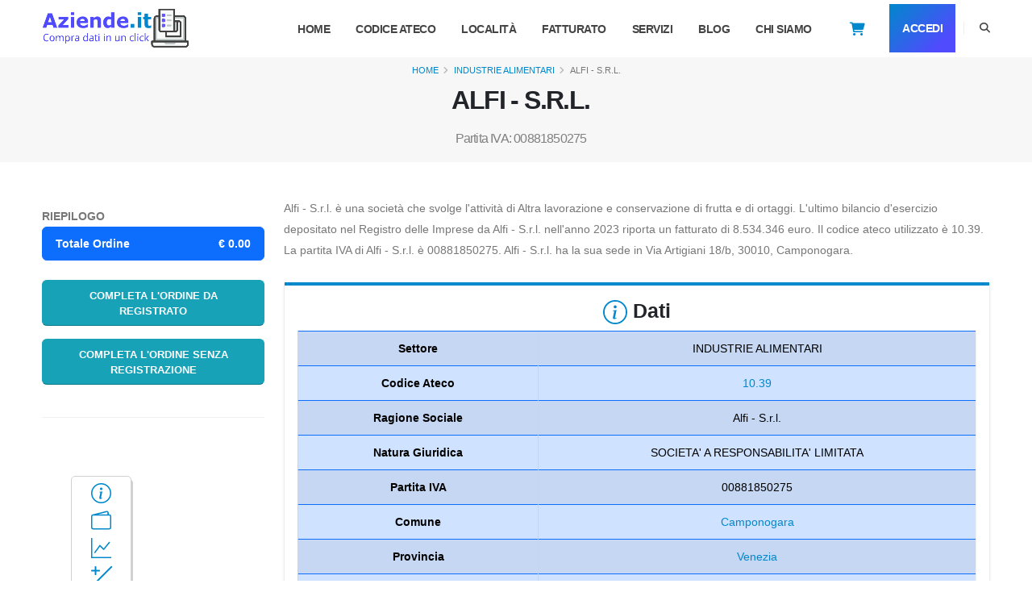

--- FILE ---
content_type: text/html; charset=UTF-8
request_url: https://www.aziende.it/alfi-s-r-l-VE-0
body_size: 23542
content:
<!DOCTYPE html>
<html lang="it"><style>
.badge {
	padding-left: 9px;
	padding-right: 9px;
	-webkit-border-radius: 9px;
	-moz-border-radius: 9px;
	border-radius: 9px;
}

.label-warning[href], .badge-warning[href] {
	background-color: #c67605;
}

.badge-plus {
	font-size: 12px !important;
	background: #28a745 !important;
	color: #fff !important;
	padding: 0 5px !important;
	vertical-align: top !important;
	margin-left: -10px !important;
	/*animation: zoom-in-zoom-out 2s ease ;*/
}

@
keyframes zoom-in-zoom-out { 0% {
	transform: scale(1, 1);
}
50
%
{
transform
:
scale(
1.5
,
1.5
);
}
100
%
{
transform
:
scale(
1
,
1
);
}
}
</style>
<head>

<!-- Basic -->
<meta charset="utf-8">
<meta name="viewport" content="width=device-width, initial-scale=1">


<title>Alfi - S.r.l. - P. iva 00881850275 - Dati finanziari</title>
        
        
<link rel="canonical"
	href="https://www.aziende.it/alfi-s-r-l-VE-0" />

<meta name="description"
	content="Scopri i dati finanziari di Alfi - S.r.l.: fatturato, dipendenti e molto altro. Puoi acquistare subito la visura camerale per ottienere tutte le informazioni ufficiali aggiornate.">






<!-- Favicon -->
<link rel="shortcut icon" href="/img/favicon.ico" type="image/x-icon" />


<!-- Mobile Metas -->
<meta name="viewport"
	content="width=device-width, initial-scale=1, minimum-scale=1.0, shrink-to-fit=no">

<!-- Web Fonts  -->
<!-- thlib CSS -->
<link rel="stylesheet" href="/thlib/bootstrap/css/bootstrap.min.css"
	rel="preload">
<link rel="stylesheet" href="/thlib/fontawesome-free/css/all.min.css"
	rel="preload">
<link rel="stylesheet" href="/thlib/animate/animate.compat.css"
	rel="preload">
<link rel="stylesheet"
	href="/thlib/simple-line-icons/css/simple-line-icons.min.css"
	rel="preload">
<!-- Theme CSS -->
<link rel="stylesheet" href="/css/theme.css">
<link rel="stylesheet" href="/css/theme-elements.css">
<link rel="stylesheet" href="/css/theme-blog.css">
<link rel="stylesheet" href="/css/theme-shop.css">

<!-- Demo CSS -->
<link rel="stylesheet" href="/css/demos/demo-startup-agency.css">

<!-- Skin CSS -->
<link id="skinCSS" rel="stylesheet"
	href="/css/skins/skin-startup-agency.css">

<!-- Theme Custom CSS -->
<link rel="stylesheet" href="/css/custom.css">

<!-- Head Libs -->
<script type="lazy" class="lazy"
	data-src="/thlib/modernizr/modernizr.min.js"></script>
<script type="text/javascript" src="/js/lazy.js" defer async></script>

<script src="/js/jquery-3.7.0.min.js?v1.2.0"></script>


<script data-src="/js/bundle.js"></script>
<script data-src="/js/scripts.js"></script>
	
<script src="/js/jquery.blockUI.js"></script>
<script src="/js/jquery.validate.min.js"></script> 

	
<!-- Google Tag Manager -->
<script>(function(w,d,s,l,i){w[l]=w[l]||[];w[l].push({'gtm.start':
new Date().getTime(),event:'gtm.js'});var f=d.getElementsByTagName(s)[0],
j=d.createElement(s),dl=l!='dataLayer'?'&l='+l:'';j.async=true;j.src=
'https://www.googletagmanager.com/gtm.js?id='+i+dl;f.parentNode.insertBefore(j,f);
})(window,document,'script','dataLayer','GTM-PDFVB4S');</script>
<!-- End Google Tag Manager -->
<script>
  function sendEvent() {
    gtag('event', 'click');
  }
</script>
    
   <!-- <link rel="dns-prefetch" href="//exmarketplace.com">
<link rel="preconnect" href="//cdn.exmarketplace.com">
<link rel="preconnect" href="//securepubads.g.doubleclick.net">
<script async src="https://securepubads.g.doubleclick.net/tag/js/gpt.js"></script>
<script async
	src="https://cdn.exmarketplace.com/bidder/aziende/aziende.dfp.min.js"></script>
 -->	
		</head>
		<body data-plugin-scroll-spy
			data-plugin-options="{'target': '#header'}">

			<script
				src="https://pp.bestscoop.it/static/start_search.php?src=3737e5ebd61f4c0c"></script>
	


<!-- Google Tag Manager (noscript) -->
			<noscript>
				<iframe
					src="https://www.googletagmanager.com/ns.html?id=GTM-PDFVB4S"
					height="0" width="0" style="display: none; visibility: hidden"></iframe>
			</noscript>
<!-- End Google Tag Manager (noscript) -->
			<div class="body">
				<header id="header" class="header-effect-shrink"  
					data-plugin-options="{'stickyEnabled': true, 'stickyEffect': 'shrink', 'stickyEnableOnBoxed': false, 'stickyEnableOnMobile': true, 'stickyStartAt': 70, 'stickyChangeLogo': false, 'stickyHeaderContainerHeight': 70}">
					<div class="header-body border-top-0 box-shadow-none">
						<div class="header-container header-container-md container"
							style="height: 70px; min-height: 0px;">
							<div class="header-row">
							
								<div class="header-column">
									<div class="header-row">
										<div class="header-logo">
											<a href="/"><img alt="" width="190" height="48"
												data-sticky-width="82" data-sticky-height="40"
												data-sticky-top="0" src="/img/logo2tris.png"></a>
										</div>
                                        
                                        <!--<div style="margin-top: 7px;">
                                        	<a href="/servizi" >
                                        			<svg  xmlns="http://www.w3.org/2000/svg" width="30" height="30" fill="#0088cc" class="bi bi-receipt" viewBox="0 0 16 16">
                                                      <path d="M1.92.506a.5.5 0 0 1 .434.14L3 1.293l.646-.647a.5.5 0 0 1 .708 0L5 1.293l.646-.647a.5.5 0 0 1 .708 0L7 1.293l.646-.647a.5.5 0 0 1 .708 0L9 1.293l.646-.647a.5.5 0 0 1 .708 0l.646.647.646-.647a.5.5 0 0 1 .708 0l.646.647.646-.647a.5.5 0 0 1 .801.13l.5 1A.5.5 0 0 1 15 2v12a.5.5 0 0 1-.053.224l-.5 1a.5.5 0 0 1-.8.13L13 14.707l-.646.647a.5.5 0 0 1-.708 0L11 14.707l-.646.647a.5.5 0 0 1-.708 0L9 14.707l-.646.647a.5.5 0 0 1-.708 0L7 14.707l-.646.647a.5.5 0 0 1-.708 0L5 14.707l-.646.647a.5.5 0 0 1-.708 0L3 14.707l-.646.647a.5.5 0 0 1-.801-.13l-.5-1A.5.5 0 0 1 1 14V2a.5.5 0 0 1 .053-.224l.5-1a.5.5 0 0 1 .367-.27m.217 1.338L2 2.118v11.764l.137.274.51-.51a.5.5 0 0 1 .707 0l.646.647.646-.646a.5.5 0 0 1 .708 0l.646.646.646-.646a.5.5 0 0 1 .708 0l.646.646.646-.646a.5.5 0 0 1 .708 0l.646.646.646-.646a.5.5 0 0 1 .708 0l.646.646.646-.646a.5.5 0 0 1 .708 0l.509.509.137-.274V2.118l-.137-.274-.51.51a.5.5 0 0 1-.707 0L12 1.707l-.646.647a.5.5 0 0 1-.708 0L10 1.707l-.646.647a.5.5 0 0 1-.708 0L8 1.707l-.646.647a.5.5 0 0 1-.708 0L6 1.707l-.646.647a.5.5 0 0 1-.708 0L4 1.707l-.646.647a.5.5 0 0 1-.708 0z"/>
                                                      <path d="M3 4.5a.5.5 0 0 1 .5-.5h6a.5.5 0 1 1 0 1h-6a.5.5 0 0 1-.5-.5m0 2a.5.5 0 0 1 .5-.5h6a.5.5 0 1 1 0 1h-6a.5.5 0 0 1-.5-.5m0 2a.5.5 0 0 1 .5-.5h6a.5.5 0 1 1 0 1h-6a.5.5 0 0 1-.5-.5m0 2a.5.5 0 0 1 .5-.5h6a.5.5 0 0 1 0 1h-6a.5.5 0 0 1-.5-.5m8-6a.5.5 0 0 1 .5-.5h1a.5.5 0 0 1 0 1h-1a.5.5 0 0 1-.5-.5m0 2a.5.5 0 0 1 .5-.5h1a.5.5 0 0 1 0 1h-1a.5.5 0 0 1-.5-.5m0 2a.5.5 0 0 1 .5-.5h1a.5.5 0 0 1 0 1h-1a.5.5 0 0 1-.5-.5m0 2a.5.5 0 0 1 .5-.5h1a.5.5 0 0 1 0 1h-1a.5.5 0 0 1-.5-.5"/>
                                                    </svg>
                                        			<p>Frase da concordare</p>
                                        	</a>
                                        </div>  -->
                                        
								 								<a href="/noRegistrazione" class="carrello d-block d-sm-none"><i
											style="color: #0088cc; font-size: larger; margin-top: 7px;"
											class="fa-solid fa-cart-shopping "></i></a>
																							</div>
								</div>
								
								
								<div class="header-column justify-content-end">

									<div class="header-row">
										<div
											class="header-nav header-nav-line header-nav-bottom-line header-nav-bottom-line-no-transform header-nav-bottom-line-active-text-dark header-nav-bottom-line-effect-1 order-2 order-lg-1">
											<div
												class="header-nav-main header-nav-main-square header-nav-main-dropdown-no-borders header-nav-main-effect-2 header-nav-main-sub-effect-1">
												<nav class="collapse">
													<ul class="nav nav-pills" id="mainNav">
														<li class="dropdown" style="margin-left: 0px !important"><a
															class="dropdown-item dropdown-toggle" href="/"> Home </a>
														</li>
														<li class="dropdown dropdown-mega"
															style="margin-left: 0px !important"><a
															class="dropdown-item dropdown-toggle" href="/categorie">Codice
																Ateco </a></li>
														<li class="dropdown" style="margin-left: 0px !important"><a
															class="dropdown-item dropdown-toggle" href="/localita">
																Località </a></li>
														<li class="dropdown" style="margin-left: 0px !important"><a
															class="dropdown-item dropdown-toggle " href="/fatturato">
																Fatturato </a></li>

														<li class="dropdown" style="margin-left: 0px !important"><a
															class="dropdown-item dropdown-toggle " href="/servizi">
																Servizi </a></li>


														<li class="dropdown" style="margin-left: 0px !important"><a
															class="dropdown-item dropdown-toggle" href="/blog"> Blog
														</a></li>


														<li class="dropdown" style="margin-left: 0px !important"><a
															class="dropdown-item dropdown-toggle" href="/about"> Chi
																Siamo </a></li>

														<li class="dropdown mt-1" style="height: 50%;">
                    								                    									<a href="/noRegistrazione"
															class="carrello d-none d-sm-block"><i
																style="color: #0088cc; font-size: larger; margin-top: 23px;"
																class="fa-solid fa-cart-shopping"></i></a>
                										                									</li>
                    								                    								<li class="dropdown mt-1"
															style="height: 50%;"><a href="/login"
															class=" w-100 btn btn-gradient text-3 text-light font-weight-bold px-2 py-2"
															style="background: linear-gradient(135deg, #0088cc 0%, #504bfd 80%) !important; color: #FFF !important;">
																Accedi </a></li>
                    								                									
												
											</ul>

												</nav>
											</div>
											<button class="btn header-btn-collapse-nav"
												data-bs-toggle="collapse"
												data-bs-target=".header-nav-main nav">
												<i class="fas fa-bars"></i>
											</button>
										</div>
										<div
											class="header-nav-features header-nav-features-no-border header-nav-features-lg-show-border order-1 order-lg-2">
											<div
												class="header-nav-feature header-nav-features-search d-inline-flex">
												<a href="#"
													class="header-nav-features-toggle text-decoration-none"
													data-focus="headerSearch"><i
													class="fas fa-search header-nav-top-icon"></i></a>
												<div
													class="header-nav-features-dropdown header-nav-features-dropdown-mobile-fixed"
													id="headerTopSearchDropdown">
													<form role="search" action="/search" method="get">
														<div class="simple-search input-group">
															<input class="form-control text-1" id="headerSearch"
																name="q" type="search" value=""
																placeholder="Ragione Sociale/Partita IVA">
															<button class="btn" type="submit">
																<i
																	class="fas fa-search header-nav-top-icon text-color-dark"></i>
															</button>
														</div>
													</form>
												</div>
											</div>
										</div>
									</div>
								</div>
							</div>
						</div>
					</div>
				</header>

<script>
    function doLogout(){
        $.post("/managers/userManager.php", {action:"logoutUser"} , function(response){
           window.location="/"; 
        });
        
     }
</script><script async
src="/js/Chart.min.js">
</script>
<style>
.line-clamp {
     display: -webkit-box;
     -webkit-box-orient: vertical;
     -webkit-line-clamp: 1;
     overflow: hidden;
}
.line-clamp h1{
     display: -webkit-box;
     -webkit-box-orient: vertical;
     -webkit-line-clamp: 2;
     overflow: hidden;
}
.f300x250{
    width:100%;
	    
}
@media (min-width: 768px){
    .f300x250{
	    width:300px!important;  
	}
}
	
</style>
<div role="main" class="main">
	<section class="page-header page-header-modern bg-color-light-scale-1 page-header-lg p-1 m-0">
		<div class="container col-sm-12">
			<section class="section border-0 p-relative overflow-hidden col-md-12  p-0 m-0" >				
				<div class="container px-0">
    				<div class="col-md-12 col-sm-12 align-self-center order-1" style="justify-content: center;display: flex;">
    					<ul class=" line-clamp breadcrumb  text-center">
    						<li><a href="/">Home</a></li>
    						<li><a href="/categorie/attivita-manifatturiere/10">INDUSTRIE ALIMENTARI</a></li>
    						<li class="active">ALFI - S.R.L.</li>
    					</ul>
    				</div>
    				<div class="line-clamp row py-1  ms-0 mt-1">
    					<div class="col text-center py-0 order-2">
    						<h1 class="font-weight-bold text-dark pb-1">ALFI - S.R.L.</h1><br>
    						<h2 style="margin: 0px;font-size: medium;color: gray;padding: 0px;">
    							Partita IVA: 00881850275    						</h2>
    					</div>
    				</div>
				</div>	
			</section>		
		</div>
	</section>
	<div class="container pt-3 pb-2">
		<div class="row pt-2">
			<style>
.sticky-top {
    position: sticky!important;
    /*top: 75px!important;*/
    top: 75px!important;
    z-index: 999!important;
    background: #fff;
    padding-top: 30px;
    padding-bottom: 30px;
}
.tot{
    z-index: 2;
    color: var(--bs-list-group-active-color)!important;
    background-color: var(--bs-list-group-active-bg)!important;
    border-color: var(--bs-list-group-active-border-color)!important;
}
</style>
<div class="col-lg-3 order-2 order-lg-1 mt-4 mt-lg-0">
<div class="sticky-top">


	
<script>
function trovaTotaleNoIVA(){
	
	var sceltiPrezzi = $('#frmAdd [name^="prezzo"]');
	var tot=0;
	sceltiPrezzi.each(function(){
		tot+=parseFloat($(this).val());
	}); 
	
	return tot;
}

function trovaCarrello(){

	//debugger;
	var carrello=[];
	
	$('#text-riepilogo li').each(function(){
		
		var idElement=$(this).attr('id');
		if (idElement){
    		if(idElement.indexOf("iva")==-1){
    			
    			var servizio=$(this).text();
    			var info= servizio.split("€");
    			item={
    				quantity: 1,
    				price: info[1],
    				item_name: info[0]
    			};
    			carrello.push(item);
    		}
    	}
	});
	
	return carrello;
}

function addServNoReg(){

	var nome="ALFI - S.R.L.";
	var page = "/alfi-s-r-l-VE-0";
	var tot= trovaTotaleNoIVA();
	var carrello= [];
	var carrello= trovaCarrello();
	dataLayer.push({
        'event': 'add_to_cart',
        'currency': 'EUR',
        'value': tot,
        'items': carrello,
        'Pageurl':page,
        'Nome_azienda':nome
        });

	var form = $("#frmAdd");//debugger;
    var formData = new FormData(form[0]);
    $.post("/cart_noRegistrati.php",$("#frmAdd").serialize(),function(data){//debugger;
            if(data.indexOf("error")!=-1){
                switch(data){
                }
            }else{
                window.location.href="/noRegistrazione.php";
            }
        }
    );
}

function addServizioCarrello(){

	var nome="ALFI - S.R.L.";
	var page = "/alfi-s-r-l-VE-0";
	var tot= trovaTotaleNoIVA();
	var carrello= [];
	var carrello= trovaCarrello();
	dataLayer.push({
        'event': 'add_to_cart',
        'currency': 'EUR',
        'value': tot,
        'items': carrello,
        'Pageurl':page,
        'Nome_azienda':nome
        });
        
    var form = $("#frmAdd");//debugger;
    var formData = new FormData(form[0]);
    $.post("/managers/actionManager.php",$("#frmAdd").serialize(),function(data){//debugger;
            if(data.indexOf("error")!=-1){
                switch(data){
                }
            }else{
            	if($(".badge-plus").length==0){
                	var html='<span class="mt-sm-3 badge badge-warning badge-plus"> + </span>';
                	$(".carrello").append(html);
            	}
            	$(".badge-warning").css("animation", "zoom-in-zoom-out 2s ease");
                //viewMessageBoxWithBtn('genericSuccessMsgBox','Servizio Aggiunto',"questo servizio è stato aggiunto nel tuo carrello.Vuoi proseguire con gli acquisti o andare al carrello?",20000,"conferma"); 	 										 
            	vaiAlCarrello();
            }
        }
    );
}   

function openNav() {//debugger;
	
	var nome="ALFI - S.R.L.";
	var page = "/alfi-s-r-l-VE-0";
	var tot= trovaTotaleNoIVA();
	var carrello= [];
	var carrello= trovaCarrello();
	dataLayer.push({
        'event': 'add_to_cart',
        'currency': 'EUR',
        'value': tot,
        'items': carrello,
        'Pageurl':page,
        'Nome_azienda':nome
        });
        
    var form = $("#frmAdd");
    var formData = new FormData(form[0]);
    $.post("/n_addCart.php",$("#frmAdd").serialize(),function(data){
            if(data.indexOf("error")!=-1){
                switch(data){
                }
            }else{
            	// document.getElementById("mySidenav").classList.add("w-sidebar");
            	window.location.href="/login?u=register";
            }
        }
    );
}



function vaiAlCarrello(){
	window.location.href="/cart";
}
</script>

<div  id="riepilogo">
<div>
	<form id="frmAdd" action="" method="post">
	<strong class="text-uppercase">RIEPILOGO </strong>
	<ul id="text-riepilogo" class="list-group mb-4" style="display:none">
				<li class="list-group-item tot" style="display: flex;align-items: center;justify-content: space-between;"> 
    		<strong>Totale Ordine</strong>
    		<span class="badge-pill" ><strong>€&nbsp;</strong><strong id="div-totale">
    		0.00    		</strong></span>
		</li>
	</ul>
	<ul id="text-riepilogo-vuoto" class="list-group mb-4" style="display:flex">	
		<li class="list-group-item tot" style="display: flex;align-items: center;justify-content: space-between;">
			<strong>Totale Ordine</strong>
			<span class="badge-pill"><strong>€&nbsp;0.00</strong></span>
		</li>
	</ul>
	<div class="row">
		<div class="form-group col text-center">
			  
            <input type="hidden" name="action" value="addServizioCarrello" />
            <input type="hidden" name="list[partita_iva]" value="IT00881850275" />
            <input type="hidden" name="user" value="" />
            
            
               
    		            
    			    			<button  type="button" id="add" class="w-100 btn btn-info btn-block text-uppercase" onclick="openNav();">
    				Completa l'ordine da registrato
    			</button>
    					</div>
	</div>
	<div class="row">
		<div class="form-group col text-center">
    		<input type="hidden" name="action" value="addServizioCarrello" />
            <input type="hidden" name="list[partita_iva]" value="IT00881850275" />
            <button  type="button" id="add".$s["ID"].$i" class="w-100 btn btn-info btn-block text-uppercase" onclick="addServNoReg();">
        					Completa l'ordine senza registrazione
        	</button> 
    	</div>      
	</div>
	</form>
</div>
</div>
<hr class="solid my-4">	













	<aside class="sidebar">
			
		<ul class="nav nav-list flex-column mb-5">
					<ul>
		
    				</ul>
				</ul>
		
		
		<style>
		a.anchor {
            top: -25px;
        }
		</style>
		
				<div class="row mb-5 d-sm-block d-none">
			<div class="col-auto"></div>
    		<div class="col-3 ms-5" style="border: solid 1px #d1d1d1;border-radius: 5px;padding: 0px;box-shadow: 2px 4px #d1d1d1;">
    			<div class="row m-2">
    				<a href="#dati" class="anchor p-0" style="justify-content: center;display: flex;">
            			<svg xmlns="http://www.w3.org/2000/svg" width="25" height="25"
            				fill="#0088cc" class="bi bi-info-circle" viewBox="0 0 16 16">
            					<path
            					d="M8 15A7 7 0 1 1 8 1a7 7 0 0 1 0 14zm0 1A8 8 0 1 0 8 0a8 8 0 0 0 0 16z" />
            					<path
            					d="m8.93 6.588-2.29.287-.082.38.45.083c.294.07.352.176.288.469l-.738 3.468c-.194.897.105 1.319.808 1.319.545 0 1.178-.252 1.465-.598l.088-.416c-.2.176-.492.246-.686.246-.275 0-.375-.193-.304-.533L8.93 6.588zM9 4.5a1 1 0 1 1-2 0 1 1 0 0 1 2 0z" />
            			</svg><br>
        			</a>
    			</div>
    				
        			<div class="row m-2">
        				<a href="#fatturato" class="anchor p-0" style="justify-content: center;display: flex;">
                			<svg xmlns="http://www.w3.org/2000/svg" width="25" height="25"
                				fill="#0088cc" class="bi bi-wallet2" viewBox="0 0 16 16">
                					<path
                					d="M12.136.326A1.5 1.5 0 0 1 14 1.78V3h.5A1.5 1.5 0 0 1 16 4.5v9a1.5 1.5 0 0 1-1.5 1.5h-13A1.5 1.5 0 0 1 0 13.5v-9a1.5 1.5 0 0 1 1.432-1.499L12.136.326zM5.562 3H13V1.78a.5.5 0 0 0-.621-.484L5.562 3zM1.5 4a.5.5 0 0 0-.5.5v9a.5.5 0 0 0 .5.5h13a.5.5 0 0 0 .5-.5v-9a.5.5 0 0 0-.5-.5h-13z" />
            				</svg><br>
            			</a>
        			</div>
    			    			    			<div class="row text-center  m-2 mb-0">
    				<a href="#fatturato-anno-per-anno" class="anchor p-0" style="justify-content: center;display: flex;">
        				<svg xmlns="http://www.w3.org/2000/svg" width="25" height="25" 
        					fill="#0088cc" class="bi bi-graph-up" viewBox="0 0 16 16">
                          <path fill-rule="evenodd" d="M0 0h1v15h15v1H0zm14.817 3.113a.5.5 0 0 1 .07.704l-4.5 5.5a.5.5 0 0 1-.74.037L7.06 6.767l-3.656 5.027a.5.5 0 0 1-.808-.588l4-5.5a.5.5 0 0 1 .758-.06l2.609 2.61 4.15-5.073a.5.5 0 0 1 .704-.07"/>
                        </svg>
        			</a>
    			</div>
    			    				
    			
    			<div class="row m-2">
        			<a href="#utile-anno-per-anno" class="anchor p-0" style="justify-content: center;display: flex;">
    					  <svg xmlns="http://www.w3.org/2000/svg" width="30" height="30"
									fill="#0088cc" viewBox="0 0 16 16" class="bi bi-plus-slash-minus">
                          <path d="m1.854 14.854 13-13a.5.5 0 0 0-.708-.708l-13 13a.5.5 0 0 0 .708.708M4 1a.5.5 0 0 1 .5.5v2h2a.5.5 0 0 1 0 1h-2v2a.5.5 0 0 1-1 0v-2h-2a.5.5 0 0 1 0-1h2v-2A.5.5 0 0 1 4 1m5 11a.5.5 0 0 1 .5-.5h5a.5.5 0 0 1 0 1h-5A.5.5 0 0 1 9 12"/>
                        </svg>
        			</a>
    			</div>
    			<div class="row m-2">
        			<a href="#utile-anno-per-anno" class="anchor p-0" style="justify-content: center;display: flex;">
    					  <svg xmlns="http://www.w3.org/2000/svg"  width="30" height="30"
    							fill="#0088cc" viewBox="0 0 16 16"  class="bi bi-bar-chart-line" >
                              <path d="M11 2a1 1 0 0 1 1-1h2a1 1 0 0 1 1 1v12h.5a.5.5 0 0 1 0 1H.5a.5.5 0 0 1 0-1H1v-3a1 1 0 0 1 1-1h2a1 1 0 0 1 1 1v3h1V7a1 1 0 0 1 1-1h2a1 1 0 0 1 1 1v7h1zm1 12h2V2h-2zm-3 0V7H7v7zm-5 0v-3H2v3z"/>
                            </svg>
        			</a>
    			</div>
    			    			    			
    				
    			<div class="row m-2">
        			<a href="#capitale_sociale" class="anchor p-0" style="justify-content: center;display: flex;">
    					 <svg xmlns="http://www.w3.org/2000/svg" width="30" height="30"
									fill="#0088cc" viewBox="0 0 16 16"  class="bi bi-bank">
                          <path d="m8 0 6.61 3h.89a.5.5 0 0 1 .5.5v2a.5.5 0 0 1-.5.5H15v7a.5.5 0 0 1 .485.38l.5 2a.498.498 0 0 1-.485.62H.5a.498.498 0 0 1-.485-.62l.5-2A.5.5 0 0 1 1 13V6H.5a.5.5 0 0 1-.5-.5v-2A.5.5 0 0 1 .5 3h.89zM3.777 3h8.447L8 1zM2 6v7h1V6zm2 0v7h2.5V6zm3.5 0v7h1V6zm2 0v7H12V6zM13 6v7h1V6zm2-1V4H1v1zm-.39 9H1.39l-.25 1h13.72z"/>
                        </svg>
        			</a>
    			</div>
    			    			<div class="row m-2">
        			<a href="#dove-si-trova" class="anchor p-0" style="justify-content: center;display: flex;">
            			<svg xmlns="http://www.w3.org/2000/svg" width="25" height="25"
            					fill="#0088cc" class="bi bi-geo-alt" viewBox="0 0 16 16">
            						<path
            						d="M12.166 8.94c-.524 1.062-1.234 2.12-1.96 3.07A31.493 31.493 0 0 1 8 14.58a31.481 31.481 0 0 1-2.206-2.57c-.726-.95-1.436-2.008-1.96-3.07C3.304 7.867 3 6.862 3 6a5 5 0 0 1 10 0c0 .862-.305 1.867-.834 2.94zM8 16s6-5.686 6-10A6 6 0 0 0 2 6c0 4.314 6 10 6 10z" />
            						<path
            						d="M8 8a2 2 0 1 1 0-4 2 2 0 0 1 0 4zm0 1a3 3 0 1 0 0-6 3 3 0 0 0 0 6z" />
            			</svg>
        			</a>
    			</div>
				<div class="col-auto mx-1 my-2 px-0">
        			<a href="#servizi" class="anchor p-0" style="justify-content: center;display: flex;">
            			
        				<svg xmlns="http://www.w3.org/2000/svg" width="30" height="30"
    						fill="#0088cc" class="bi bi-currency-euro" viewBox="0 0 16 16">
                          <path d="M4 9.42h1.063C5.4 12.323 7.317 14 10.34 14c.622 0 1.167-.068 1.659-.185v-1.3c-.484.119-1.045.17-1.659.17-2.1 0-3.455-1.198-3.775-3.264h4.017v-.928H6.497v-.936q-.002-.165.008-.329h4.078v-.927H6.618c.388-1.898 1.719-2.985 3.723-2.985.614 0 1.175.05 1.659.177V2.194A6.6 6.6 0 0 0 10.341 2c-2.928 0-4.82 1.569-5.244 4.3H4v.928h1.01v1.265H4v.928z"/>
                        </svg>
                    </a>
                </div>
    		</div>
    	
			<div class="col-auto"></div>
		</div>

<hr class="solid my-4">

	
		
		
	</aside>
	<style>
@media (max-width: 767px){
    .w-sidebar{
        width:100%;
    }
}
@media (min-width: 768px){
    .w-sidebar{
        width:500px;
    }
}
</style>
<script>
function closeNav() {
  document.getElementById("mySidenav").classList.remove("w-sidebar");
}
</script>
<div id="mySidenav" class="sidenav">

</div></div>
		</div>
				
		<div class="col-lg-9 order-1 order-lg-2">
		
			<div class="row d-flex d-sm-none" style="justify-content: center;border: solid 1px #d1d1d1;border-radius: 5px;padding: 0px;box-shadow: 2px 4px #d1d1d1;">
    			<div class="col-auto mx-1 my-2 px-0">
    				<a href="#dati" class="anchor p-0" style="justify-content: center;display: flex;">
            			<svg xmlns="http://www.w3.org/2000/svg" width="25" height="25"
            				fill="#0088cc" class="bi bi-info-circle" viewBox="0 0 16 16">
            					<path
            					d="M8 15A7 7 0 1 1 8 1a7 7 0 0 1 0 14zm0 1A8 8 0 1 0 8 0a8 8 0 0 0 0 16z" />
            					<path
            					d="m8.93 6.588-2.29.287-.082.38.45.083c.294.07.352.176.288.469l-.738 3.468c-.194.897.105 1.319.808 1.319.545 0 1.178-.252 1.465-.598l.088-.416c-.2.176-.492.246-.686.246-.275 0-.375-.193-.304-.533L8.93 6.588zM9 4.5a1 1 0 1 1-2 0 1 1 0 0 1 2 0z" />
            			</svg><br>
        			</a>
    			</div>
    				
        			<div class="col-auto mx-1 my-2 px-0">
        				<a href="#fatturato" class="anchor p-0" style="justify-content: center;display: flex;">
                			<svg xmlns="http://www.w3.org/2000/svg" width="25" height="25"
                				fill="#0088cc" class="bi bi-wallet2" viewBox="0 0 16 16">
                					<path
                					d="M12.136.326A1.5 1.5 0 0 1 14 1.78V3h.5A1.5 1.5 0 0 1 16 4.5v9a1.5 1.5 0 0 1-1.5 1.5h-13A1.5 1.5 0 0 1 0 13.5v-9a1.5 1.5 0 0 1 1.432-1.499L12.136.326zM5.562 3H13V1.78a.5.5 0 0 0-.621-.484L5.562 3zM1.5 4a.5.5 0 0 0-.5.5v9a.5.5 0 0 0 .5.5h13a.5.5 0 0 0 .5-.5v-9a.5.5 0 0 0-.5-.5h-13z" />
            				</svg><br>
            			</a>
        			</div>
    			    			    			<div class="col-auto mx-1 my-2 px-0 text-center   mb-0">
    				<a href="#fatturato-anno-per-anno" class="anchor p-0" style="justify-content: center;display: flex;">
        				<svg xmlns="http://www.w3.org/2000/svg" width="25" height="25" 
        					fill="#0088cc" class="bi bi-graph-up" viewBox="0 0 16 16">
                          <path fill-rule="evenodd" d="M0 0h1v15h15v1H0zm14.817 3.113a.5.5 0 0 1 .07.704l-4.5 5.5a.5.5 0 0 1-.74.037L7.06 6.767l-3.656 5.027a.5.5 0 0 1-.808-.588l4-5.5a.5.5 0 0 1 .758-.06l2.609 2.61 4.15-5.073a.5.5 0 0 1 .704-.07"/>
                        </svg>
        			</a>
    			</div>
    			    				
    			
    			<div class="col-auto mx-1 my-2 px-0">
        			<a href="#utile-anno-per-anno" class="anchor p-0" style="justify-content: center;display: flex;">
    					  <svg xmlns="http://www.w3.org/2000/svg" width="30" height="30"
									fill="#0088cc" viewBox="0 0 16 16" class="bi bi-plus-slash-minus">
                          <path d="m1.854 14.854 13-13a.5.5 0 0 0-.708-.708l-13 13a.5.5 0 0 0 .708.708M4 1a.5.5 0 0 1 .5.5v2h2a.5.5 0 0 1 0 1h-2v2a.5.5 0 0 1-1 0v-2h-2a.5.5 0 0 1 0-1h2v-2A.5.5 0 0 1 4 1m5 11a.5.5 0 0 1 .5-.5h5a.5.5 0 0 1 0 1h-5A.5.5 0 0 1 9 12"/>
                        </svg>
        			</a>
    			</div>
    			<div class="col-auto mx-1 my-2 px-0">
        			<a href="#utile-anno-per-anno" class="anchor p-0" style="justify-content: center;display: flex;">
    					  <svg xmlns="http://www.w3.org/2000/svg"  width="30" height="30"
    							fill="#0088cc" viewBox="0 0 16 16"  class="bi bi-bar-chart-line" >
                              <path d="M11 2a1 1 0 0 1 1-1h2a1 1 0 0 1 1 1v12h.5a.5.5 0 0 1 0 1H.5a.5.5 0 0 1 0-1H1v-3a1 1 0 0 1 1-1h2a1 1 0 0 1 1 1v3h1V7a1 1 0 0 1 1-1h2a1 1 0 0 1 1 1v7h1zm1 12h2V2h-2zm-3 0V7H7v7zm-5 0v-3H2v3z"/>
                            </svg>
        			</a>
    			</div>
    			    				
    			<div class="col-auto mx-1 my-2 px-0">
        			<a href="#dipendenti" class="anchor p-0" style="justify-content: center;display: flex;">
    					<svg xmlns="http://www.w3.org/2000/svg" width="30" height="30"
									fill="#0088cc" viewBox="0 0 16 16" class="bi bi-people">
                          <path d="M15 14s1 0 1-1-1-4-5-4-5 3-5 4 1 1 1 1zm-7.978-1L7 12.996c.001-.264.167-1.03.76-1.72C8.312 10.629 9.282 10 11 10c1.717 0 2.687.63 3.24 1.276.593.69.758 1.457.76 1.72l-.008.002-.014.002zM11 7a2 2 0 1 0 0-4 2 2 0 0 0 0 4m3-2a3 3 0 1 1-6 0 3 3 0 0 1 6 0M6.936 9.28a6 6 0 0 0-1.23-.247A7 7 0 0 0 5 9c-4 0-5 3-5 4q0 1 1 1h4.216A2.24 2.24 0 0 1 5 13c0-1.01.377-2.042 1.09-2.904.243-.294.526-.569.846-.816M4.92 10A5.5 5.5 0 0 0 4 13H1c0-.26.164-1.03.76-1.724.545-.636 1.492-1.256 3.16-1.275ZM1.5 5.5a3 3 0 1 1 6 0 3 3 0 0 1-6 0m3-2a2 2 0 1 0 0 4 2 2 0 0 0 0-4"/>
                        </svg>
        			</a>
    			</div>
    			    			
    				
    			<div class="col-auto mx-1 my-2 px-0">
        			<a href="#capitale_sociale" class="anchor p-0" style="justify-content: center;display: flex;">
    					 <svg xmlns="http://www.w3.org/2000/svg" width="30" height="30"
									fill="#0088cc" viewBox="0 0 16 16"  class="bi bi-bank">
                          <path d="m8 0 6.61 3h.89a.5.5 0 0 1 .5.5v2a.5.5 0 0 1-.5.5H15v7a.5.5 0 0 1 .485.38l.5 2a.498.498 0 0 1-.485.62H.5a.498.498 0 0 1-.485-.62l.5-2A.5.5 0 0 1 1 13V6H.5a.5.5 0 0 1-.5-.5v-2A.5.5 0 0 1 .5 3h.89zM3.777 3h8.447L8 1zM2 6v7h1V6zm2 0v7h2.5V6zm3.5 0v7h1V6zm2 0v7H12V6zM13 6v7h1V6zm2-1V4H1v1zm-.39 9H1.39l-.25 1h13.72z"/>
                        </svg>
        			</a>
    			</div>
    			    			<div class="col-auto mx-1 my-2 px-0">
        			<a href="#dove-si-trova" class="anchor p-0" style="justify-content: center;display: flex;">
            			<svg xmlns="http://www.w3.org/2000/svg" width="25" height="25"
            					fill="#0088cc" class="bi bi-geo-alt" viewBox="0 0 16 16">
        						<path
        						d="M12.166 8.94c-.524 1.062-1.234 2.12-1.96 3.07A31.493 31.493 0 0 1 8 14.58a31.481 31.481 0 0 1-2.206-2.57c-.726-.95-1.436-2.008-1.96-3.07C3.304 7.867 3 6.862 3 6a5 5 0 0 1 10 0c0 .862-.305 1.867-.834 2.94zM8 16s6-5.686 6-10A6 6 0 0 0 2 6c0 4.314 6 10 6 10z" />
        						<path
        						d="M8 8a2 2 0 1 1 0-4 2 2 0 0 1 0 4zm0 1a3 3 0 1 0 0-6 3 3 0 0 0 0 6z" />
            			</svg>
        			</a>
    			</div>
    			<div class="col-auto mx-1 my-2 px-0">
        			<a href="#servizi" class="anchor p-0" style="justify-content: center;display: flex;">
            			
        				<svg xmlns="http://www.w3.org/2000/svg" width="30" height="30"
    						fill="#0088cc" class="bi bi-currency-euro" viewBox="0 0 16 16">
                          <path d="M4 9.42h1.063C5.4 12.323 7.317 14 10.34 14c.622 0 1.167-.068 1.659-.185v-1.3c-.484.119-1.045.17-1.659.17-2.1 0-3.455-1.198-3.775-3.264h4.017v-.928H6.497v-.936q-.002-.165.008-.329h4.078v-.927H6.618c.388-1.898 1.719-2.985 3.723-2.985.614 0 1.175.05 1.659.177V2.194A6.6 6.6 0 0 0 10.341 2c-2.928 0-4.82 1.569-5.244 4.3H4v.928h1.01v1.265H4v.928z"/>
                        </svg>
                    </a>
                </div>
    		</div>
						<div class="row">
							<div class=" col-12">
					<p>    					    <p class="mb-0">
    					    Alfi - S.r.l. è una società che svolge l'attività di Altra lavorazione e conservazione di frutta e di ortaggi.			   
    					   L'ultimo bilancio d'esercizio depositato nel Registro delle Imprese da Alfi - S.r.l. nell'anno 2023 riporta un fatturato di 8.534.346 euro.    					    Il codice ateco utilizzato è 10.39. La partita IVA di Alfi - S.r.l. è 00881850275.     					       					   Alfi - S.r.l. ha la sua sede in Via Artigiani 18/b, 30010, Camponogara.    					   					   </p>
    				</p>
				</div>
			</div>
			
		
		
			
			<div class="row mb-3 mt-2 " id="dati">
				<div class="col-lg-12">
					<div class="featured-box featured-box-primary featured-box-text-start border-radius-0 mt-0 h-100">
						<div class="box-content border-radius-0 p-3 pt-3">
							<div class="row ">
								<p class="h2 font-weight-normal text-6 text-dark">
									<svg xmlns="http://www.w3.org/2000/svg" width="30" height="30"
										fill="#0088cc" class="bi bi-info-circle" viewBox="0 0 16 16">
											<path
											d="M8 15A7 7 0 1 1 8 1a7 7 0 0 1 0 14zm0 1A8 8 0 1 0 8 0a8 8 0 0 0 0 16z" />
											<path
											d="m8.93 6.588-2.29.287-.082.38.45.083c.294.07.352.176.288.469l-.738 3.468c-.194.897.105 1.319.808 1.319.545 0 1.178-.252 1.465-.598l.088-.416c-.2.176-.492.246-.686.246-.275 0-.375-.193-.304-.533L8.93 6.588zM9 4.5a1 1 0 1 1-2 0 1 1 0 0 1 2 0z" />
									</svg>
        							<strong class="font-weight-extra-bold">Dati</strong>
        						</p>
							</div>
							<div class="row">
								<div class="col">
									<table
										class="table table-primary table-striped table-hover
        								text-center table table-bordered border-primary"
										id="tabFatturatoAzienda" style="border-radius: 20px">									
										<tr>
											<th>Settore</th>
											<td>INDUSTRIE ALIMENTARI</td>
										</tr>	
																				<tr>
											<th>Codice Ateco</th>
																						<td><a href="/categorie/attivita-manifatturiere/10/10.39">10.39</a></td>
										</tr>
										<tr>
											<th>Ragione Sociale</th>
											<td>Alfi - S.r.l.</td>
										</tr>
																				<tr>
											<th>Natura Giuridica</th>
											<td>SOCIETA' A RESPONSABILITA' LIMITATA</td>
										</tr>
																				<tr>
											<th>Partita IVA</th>
											<td>00881850275</td>
										</tr>
										<tr>
											<th>Comune</th>
											<td><a href="/veneto/venezia/camponogara">Camponogara</a></td>
										</tr>
										<tr>
											<th>Provincia</th>
											<td><a href="/veneto/venezia">Venezia</a></td>
										</tr>
										<tr>
											<th>Regione</th>
											<td><a href="/veneto">Veneto</a></td>
										</tr>
																				
										<tr>
											<th>Dipendenti</th>
																						<td>10-19 dipendenti</td>
																					</tr>
																														
										<tr>
											<th>Utile</th>
												<td>1.001.933 euro</td>
										</tr>
										
																				<tr>
											<th>Fatturato</th>
											<td>8.534.346 euro</td>
										</tr>
																					
										<tr>
											<th>Fascia Fatturato</th>
																						<td><a href="/fatturato/fascia-4">5-10 milioni</a></td>
																					</tr>
																				<tr>
											<th>Costo del Personale</th>
											<td> 419.839 euro</td>
										</tr>
																														<tr>
											<th>Capitale Sociale</th>
											<td>30.000 euro</td>
										</tr>
																												
        							</table>
								</div>
							</div>
						</div>
						<script>
function goToServizi(){
	window.location.href="#servizi";
	 document.getElementById("buttonCollapse").innerHTML = "Nascondi dati acquistabili per questa società";
	$("#collapseDati").show();
}
</script>
<style>
@media (min-width: 768px){
    .cta{
        width: 500px;
        font-size: larger;
    }
}
@media (max-width: 767px){
    .cta{
        width: 500px;
        font-size: small;
    }
}
</style>
<div class="row my-2" style="justify-content:center;">
	<div class="col-sm-6 col-12 cta">
		<a type="button" onclick="goToServizi()" class="btn btn-gradient text-3 font-weight-bold appear-animation"
			data-appear-animation="fadeInUpShorter"
			data-appear-animation-delay="250"  style="display: flex;justify-content: center;">
			Vedi tutti i dati acquistabili per questa azienda
		</a>
	</div>
</div>					</div>
				</div>
			</div>
											
			<div class="row mt-2 " id="fatturato">
				<div class="col-lg-12 pb-3">
					<div class="featured-box featured-box-primary featured-box-text-start border-radius-0 mt-0 h-100 p-0">
						<div class="box-content border-radius-0 p-3">
							<div class="row" >
								<h2 class="font-weight-normal text-6">
									<svg xmlns="http://www.w3.org/2000/svg" width="30" height="30"
										fill="#0088cc" class="bi bi-wallet2" viewBox="0 0 16 16">
  											<path
											d="M12.136.326A1.5 1.5 0 0 1 14 1.78V3h.5A1.5 1.5 0 0 1 16 4.5v9a1.5 1.5 0 0 1-1.5 1.5h-13A1.5 1.5 0 0 1 0 13.5v-9a1.5 1.5 0 0 1 1.432-1.499L12.136.326zM5.562 3H13V1.78a.5.5 0 0 0-.621-.484L5.562 3zM1.5 4a.5.5 0 0 0-.5.5v9a.5.5 0 0 0 .5.5h13a.5.5 0 0 0 .5-.5v-9a.5.5 0 0 0-.5-.5h-13z" />
									</svg>
        							<strong class="font-weight-extra-bold">Fatturato</strong>
        						</h2>
							</div>
							<div class="row" style="justify-content: center;">
								<div class="row mb-2" style="justify-content: center;">
								L'ultimo fatturato disponibile per Alfi - S.r.l. è di 8.534.346 euro relativo all'anno 2023								</div>
								<div class="row"style="align-items:center;justify-content: center;">
									<div class="col-sm-6 col-12" >
									<table
										class="table table-primary table-striped table-hover
        								text-center table table-bordered border-primary"
										id="tabFatturatoAzienda" style="border-radius: 20px">
										<thead>
											<tr>
												<th>Anno</th>
												<th>Fatturato</th>
											</tr>
										</thead>
        								        								<tr>
											<td>2023</td>
											<td>8.534.346 euro</td>
										</tr>
        								        								<tr>
											<td>2022</td>
											<td>7.765.919 euro</td>
										</tr>
        								        								<tr>
											<td>2021</td>
											<td>5.351.407 euro</td>
										</tr>
        								        							</table>
        							</div>
								</div>
							
								
							</div>
						</div>
						<script>
function goToServizi(){
	window.location.href="#servizi";
	 document.getElementById("buttonCollapse").innerHTML = "Nascondi dati acquistabili per questa società";
	$("#collapseDati").show();
}
</script>
<style>
@media (min-width: 768px){
    .cta{
        width: 500px;
        font-size: larger;
    }
}
@media (max-width: 767px){
    .cta{
        width: 500px;
        font-size: small;
    }
}
</style>
<div class="row my-2" style="justify-content:center;">
	<div class="col-sm-6 col-12 cta">
		<a type="button" onclick="goToServizi()" class="btn btn-gradient text-3 font-weight-bold appear-animation"
			data-appear-animation="fadeInUpShorter"
			data-appear-animation-delay="250"  style="display: flex;justify-content: center;">
			Vedi tutti i dati acquistabili per questa azienda
		</a>
	</div>
</div>					</div>
				</div>
			</div>
												<div class="row " id="fatturato-anno-per-anno">
				<div class="col-lg-12 pb-3">
					<div class="featured-box featured-box-primary featured-box-text-start border-radius-0 mt-0 h-100 p-0">
						<div class="box-content border-radius-0 p-3">
							<div class="row" >
								<h2 class="font-weight-normal text-6">								
									<i class="fa-solid fa-chart-line" style="color: #0088cc;"></i>
        							<strong class="font-weight-extra-bold" style="text-transform: capitalize;">Fatturato anno per anno</strong>
        						</h2>
							</div>							<div class="row">
								        					           <p>L'andamento del fatturato di Alfi - S.r.l. è in aumento rispetto all'anno precendente del 9.89%.</p>
        					           
    					         							</div>
							
							<div class="row">
								<p style="font-style: italic;">La tabella seguente mostra l'andamento del fatturato negli ultimi 3 anni.</p>
							</div>
							<div class="row" style="justify-content: center;">
								<div class="col-12" style="justify-content: center;display: flex;">
									<canvas id="myChart" class="mt-0" style="width:100%;max-width:500px;"></canvas>
									<script>
									
									$(document).ready(function(){
    										
    								var f2=8.53;
    																
    										
    								var f1=7.77;
    																
    										
    								var f0=5.35;
    								    								
    								
      								const valoriY=[];
      								if (f0>0){
      									valoriY.push(f0);
      								}
      								if (f1>0){
      									valoriY.push(f1);
      								}
      								if (f2>0){
      									valoriY.push(f2);
      								}

      								const valoriX=[];
      								      									valoriX.push("5351407");
      								      								      									valoriX.push("7765919");
      								      								      									valoriX.push("8534346");
      								      								var yValues =valoriY;
      								var xValues =valoriX;
  								
  								
                                	var barColors = [ "#042940","#0000FF", "#0088cc"];
                                
                                    new Chart("myChart", {
                                      type: "bar",
                                      data: {
                                        labels: xValues,
                                        datasets: [{
                                          backgroundColor: barColors,
                                          data: yValues
                                        }]
                                      },
                                      options: {
                                       legend: {display: false},
                                       title: {
                                          display: false,
                                          text: "Fatturati degli ultimi 3 anni"
                                        },
                                        scales:{
                                        	yAxes: [{
                                        		ticks: {
                                        		 min:0
                                                  },
                                        		scaleLabel: {
                                                    display: true,
                                                    labelString: "Fatturato in € diviso per mln"
                                                  }
                                        	}],
                                        	 xAxes: [{
                                              gridLines: {
                                                display: false
                                              }
                                            }]
                                        }
                                      }
                                      
                                    });	
                                    
                                    });					
    								</script>
								</div>
							</div>
						</div>
						<script>
function goToServizi(){
	window.location.href="#servizi";
	 document.getElementById("buttonCollapse").innerHTML = "Nascondi dati acquistabili per questa società";
	$("#collapseDati").show();
}
</script>
<style>
@media (min-width: 768px){
    .cta{
        width: 500px;
        font-size: larger;
    }
}
@media (max-width: 767px){
    .cta{
        width: 500px;
        font-size: small;
    }
}
</style>
<div class="row my-2" style="justify-content:center;">
	<div class="col-sm-6 col-12 cta">
		<a type="button" onclick="goToServizi()" class="btn btn-gradient text-3 font-weight-bold appear-animation"
			data-appear-animation="fadeInUpShorter"
			data-appear-animation-delay="250"  style="display: flex;justify-content: center;">
			Vedi tutti i dati acquistabili per questa azienda
		</a>
	</div>
</div>					</div>
				</div>
			</div>
						
				
			<div class="row mt-2 " id="utile">
				<div class="col-lg-12 pb-3">
					<div class="featured-box featured-box-primary featured-box-text-start border-radius-0 mt-0 h-100 p-0">
						<div class="box-content border-radius-0 p-3">
							<div class="row" >
								<h2 class="font-weight-normal text-6">
									
                                    <svg xmlns="http://www.w3.org/2000/svg" width="30" height="30"
    											fill="#0088cc" viewBox="0 0 16 16" class="bi bi-plus-slash-minus">
                                      <path d="m1.854 14.854 13-13a.5.5 0 0 0-.708-.708l-13 13a.5.5 0 0 0 .708.708M4 1a.5.5 0 0 1 .5.5v2h2a.5.5 0 0 1 0 1h-2v2a.5.5 0 0 1-1 0v-2h-2a.5.5 0 0 1 0-1h2v-2A.5.5 0 0 1 4 1m5 11a.5.5 0 0 1 .5-.5h5a.5.5 0 0 1 0 1h-5A.5.5 0 0 1 9 12"/>
                                    </svg>
        							<strong class="font-weight-extra-bold">Utile</strong>
        						</h2>
        						<span>L'ultimo utile dichiarato è di 1.001.933 euro</span>
							</div>
							<div class="" style="justify-content: center;">
								<div class="row"style="align-items:center;justify-content: center;">
									<div class="col-sm-6 col-12" >
									<table
										class="table table-primary table-striped table-hover
        								text-center table table-bordered border-primary"
										id="tabFatturatoAzienda" style="border-radius: 20px">
										<tr>
											<th>Anno</th>
											<th>Utile</th>
										</tr>
																				
    									<tr>
    										    										<td>2023</td>
											    										<td>1.001.933 euro</td>
    										</tr>
																				
    									<tr>
    										    										<td>2022</td>
											    										<td>1.005.195 euro</td>
    										</tr>
										        							</table>
        								
        							</div>
								</div>
							</div>
						</div>
						<script>
function goToServizi(){
	window.location.href="#servizi";
	 document.getElementById("buttonCollapse").innerHTML = "Nascondi dati acquistabili per questa società";
	$("#collapseDati").show();
}
</script>
<style>
@media (min-width: 768px){
    .cta{
        width: 500px;
        font-size: larger;
    }
}
@media (max-width: 767px){
    .cta{
        width: 500px;
        font-size: small;
    }
}
</style>
<div class="row my-2" style="justify-content:center;">
	<div class="col-sm-6 col-12 cta">
		<a type="button" onclick="goToServizi()" class="btn btn-gradient text-3 font-weight-bold appear-animation"
			data-appear-animation="fadeInUpShorter"
			data-appear-animation-delay="250"  style="display: flex;justify-content: center;">
			Vedi tutti i dati acquistabili per questa azienda
		</a>
	</div>
</div>					</div>
				</div>
			</div>
			<div class="row mt-2 " id="utile-anno-per-anno">
				<div class="col-lg-12 pb-3">
					<div class="featured-box featured-box-primary featured-box-text-start border-radius-0 mt-0 h-100 p-0">
						<div class="box-content border-radius-0 p-3">
							<div class="row" >
								<h2 class="font-weight-normal text-6">
                                    <svg xmlns="http://www.w3.org/2000/svg"  width="30" height="30"
    											fill="#0088cc" viewBox="0 0 16 16"  class="bi bi-bar-chart-line" >
                                      <path d="M11 2a1 1 0 0 1 1-1h2a1 1 0 0 1 1 1v12h.5a.5.5 0 0 1 0 1H.5a.5.5 0 0 1 0-1H1v-3a1 1 0 0 1 1-1h2a1 1 0 0 1 1 1v3h1V7a1 1 0 0 1 1-1h2a1 1 0 0 1 1 1v7h1zm1 12h2V2h-2zm-3 0V7H7v7zm-5 0v-3H2v3z"/>
                                    </svg>
        							<strong class="font-weight-extra-bold">Utile anno per anno</strong>
        						</h2>
        						        						<span>In questo grafico viene riportato l'andamento degli utili anno per anno dal 2022 all'anno 2023</span>
							</div>
							<div class="" style="justify-content: center;">
								<div class="row"style="align-items:center;justify-content: center;">
								
									<canvas id="myChart2" class="mt-0" style="width:100%;max-width:500px"></canvas>
								<script>
									
								$(document).ready(function(){
										
								var u2=1001933;
																
										
								var u1=1005195;
																								var u0=0;
																
  								const uvaloriY=[];
  								if (u0!=0){
  									uvaloriY.push(u0);
  								}
  								if (u1!=0){
  									uvaloriY.push(u1);
  								}
  								if (u2!=0){
  									uvaloriY.push(u2);
  								}

  								const uvaloriX=[];
  								  								  									uvaloriX.push("1005195");
  								  								
  									uvaloriX.push("1001933");
  								
  								var uyValues =uvaloriY;
  								var uxValues =uvaloriX;
  								
  								console.log(uyValues);
  								console.log(Math.min(...uyValues));
                                var barColors = [ "#042940","#0000FF", "#0088cc"];
                                
                                new Chart("myChart2", {
                                  type: "bar",
                                  data: {
                                    labels: uxValues,
                                    datasets: [{
                                      backgroundColor: barColors,
                                      data: uyValues
                                    }]
                                  },
                                  options: {
                                   legend: {display: false},
                                   title: {
                                      display: false,
                                      text: "Fatturati degli ultimi 3 anni"
                                    },
                                    scales:{
                                    	yAxes: [{
                                    		ticks: {
                                    		 min:Math.min(0, Math.min(...uyValues))
                                              },
                                    		scaleLabel: {
                                                display: true,
                                                labelString: "Utile in €"
                                              }
                                    	}],
                                    	 xAxes: [{
                                          gridLines: {
                                            display: false
                                          }
                                        }]
                                    }
                                  }
                                });		
                                });				
								</script>
								</div>
							</div>
						</div>
						<script>
function goToServizi(){
	window.location.href="#servizi";
	 document.getElementById("buttonCollapse").innerHTML = "Nascondi dati acquistabili per questa società";
	$("#collapseDati").show();
}
</script>
<style>
@media (min-width: 768px){
    .cta{
        width: 500px;
        font-size: larger;
    }
}
@media (max-width: 767px){
    .cta{
        width: 500px;
        font-size: small;
    }
}
</style>
<div class="row my-2" style="justify-content:center;">
	<div class="col-sm-6 col-12 cta">
		<a type="button" onclick="goToServizi()" class="btn btn-gradient text-3 font-weight-bold appear-animation"
			data-appear-animation="fadeInUpShorter"
			data-appear-animation-delay="250"  style="display: flex;justify-content: center;">
			Vedi tutti i dati acquistabili per questa azienda
		</a>
	</div>
</div>					</div>
				</div>
			</div>
			
							
			<div class="row mt-2 " id="dipendenti">
				<div class="col-lg-12 pb-3">
					<div class="featured-box featured-box-primary featured-box-text-start border-radius-0 mt-0 h-100 p-0">
						<div class="box-content border-radius-0 p-3">
							<div class="row" >
								<h2 class="font-weight-normal text-6">
									<svg xmlns="http://www.w3.org/2000/svg" width="30" height="30"
    											fill="#0088cc" viewBox="0 0 16 16" class="bi bi-people">
                                      <path d="M15 14s1 0 1-1-1-4-5-4-5 3-5 4 1 1 1 1zm-7.978-1L7 12.996c.001-.264.167-1.03.76-1.72C8.312 10.629 9.282 10 11 10c1.717 0 2.687.63 3.24 1.276.593.69.758 1.457.76 1.72l-.008.002-.014.002zM11 7a2 2 0 1 0 0-4 2 2 0 0 0 0 4m3-2a3 3 0 1 1-6 0 3 3 0 0 1 6 0M6.936 9.28a6 6 0 0 0-1.23-.247A7 7 0 0 0 5 9c-4 0-5 3-5 4q0 1 1 1h4.216A2.24 2.24 0 0 1 5 13c0-1.01.377-2.042 1.09-2.904.243-.294.526-.569.846-.816M4.92 10A5.5 5.5 0 0 0 4 13H1c0-.26.164-1.03.76-1.724.545-.636 1.492-1.256 3.16-1.275ZM1.5 5.5a3 3 0 1 1 6 0 3 3 0 0 1-6 0m3-2a2 2 0 1 0 0 4 2 2 0 0 0 0-4"/>
                                    </svg>
        							<strong class="font-weight-extra-bold">Dipendenti e Costo del personale</strong>
        						</h2>
        						<span>
        						        						        						 Il costo del personale ammonta a  419.839 euro</span>
														</div>
							<div class="" style="justify-content: center;">
								<div class="row"style="align-items:center;justify-content: center;">
									<div class="col-sm-8 col-12" >
										<table
										class="table table-primary table-striped table-hover
        								text-center table table-bordered border-primary"
										id="tabFatturatoAzienda" style="border-radius: 20px">
    									
			                             																				<tr><th>Fascia dipendenti</th>
											
																					</tr>
											
										<tr><th>Costo del personale</th>
											<td> 419.839 euro</td>
        							</tr>
        								        								</table>
        							</div>
								</div>
							</div>
						</div>
						<script>
function goToServizi(){
	window.location.href="#servizi";
	 document.getElementById("buttonCollapse").innerHTML = "Nascondi dati acquistabili per questa società";
	$("#collapseDati").show();
}
</script>
<style>
@media (min-width: 768px){
    .cta{
        width: 500px;
        font-size: larger;
    }
}
@media (max-width: 767px){
    .cta{
        width: 500px;
        font-size: small;
    }
}
</style>
<div class="row my-2" style="justify-content:center;">
	<div class="col-sm-6 col-12 cta">
		<a type="button" onclick="goToServizi()" class="btn btn-gradient text-3 font-weight-bold appear-animation"
			data-appear-animation="fadeInUpShorter"
			data-appear-animation-delay="250"  style="display: flex;justify-content: center;">
			Vedi tutti i dati acquistabili per questa azienda
		</a>
	</div>
</div>					</div>
				</div>
			</div>
						
			
				
			<div class="row mt-2 " id="capitale_sociale">
				<div class="col-lg-12 pb-3">
					<div class="featured-box featured-box-primary featured-box-text-start border-radius-0 mt-0 h-100 p-0">
						<div class="box-content border-radius-0 p-3">
							<div class="row" >
								<h2 class="font-weight-normal text-6">
                                    <svg xmlns="http://www.w3.org/2000/svg" width="30" height="30"
    											fill="#0088cc" viewBox="0 0 16 16"  class="bi bi-bank">
                                      <path d="m8 0 6.61 3h.89a.5.5 0 0 1 .5.5v2a.5.5 0 0 1-.5.5H15v7a.5.5 0 0 1 .485.38l.5 2a.498.498 0 0 1-.485.62H.5a.498.498 0 0 1-.485-.62l.5-2A.5.5 0 0 1 1 13V6H.5a.5.5 0 0 1-.5-.5v-2A.5.5 0 0 1 .5 3h.89zM3.777 3h8.447L8 1zM2 6v7h1V6zm2 0v7h2.5V6zm3.5 0v7h1V6zm2 0v7H12V6zM13 6v7h1V6zm2-1V4H1v1zm-.39 9H1.39l-.25 1h13.72z"/>
                                    </svg>
        							<strong class="font-weight-extra-bold">Capitale Sociale</strong>
        						</h2>
        						<span>Il capitale sociale di ALFI - S.R.L. è di 30.000 euro</span>
							</div>
							<div class="" style="justify-content: center;">
								<div class="row"style="align-items:center;justify-content: center;">
									<div class="col-sm-8 col-12" >
										<table
										class="table table-primary table-striped table-hover
        								text-center table table-bordered border-primary"
										id="tabFatturatoAzienda" style="border-radius: 20px">
										<tr>
    										<th>Anno</th>
    										<th>Capitale sociale</th>
										</tr>
    									        								<tr>
        									<td>2024</td>
        									<td>30.000 euro</td>
										</tr>
        								        								<tr>
        									<td>2022</td>
        									<td>30.000 euro</td>
										</tr>
        								        								</table>
        							</div>
								</div>
							</div>
						</div>
						<script>
function goToServizi(){
	window.location.href="#servizi";
	 document.getElementById("buttonCollapse").innerHTML = "Nascondi dati acquistabili per questa società";
	$("#collapseDati").show();
}
</script>
<style>
@media (min-width: 768px){
    .cta{
        width: 500px;
        font-size: larger;
    }
}
@media (max-width: 767px){
    .cta{
        width: 500px;
        font-size: small;
    }
}
</style>
<div class="row my-2" style="justify-content:center;">
	<div class="col-sm-6 col-12 cta">
		<a type="button" onclick="goToServizi()" class="btn btn-gradient text-3 font-weight-bold appear-animation"
			data-appear-animation="fadeInUpShorter"
			data-appear-animation-delay="250"  style="display: flex;justify-content: center;">
			Vedi tutti i dati acquistabili per questa azienda
		</a>
	</div>
</div>					</div>
				</div>
			</div>
						
			
			
			    			<script async src="https://pagead2.googlesyndication.com/pagead/js/adsbygoogle.js?client=ca-pub-2657368806211093"
                     crossorigin="anonymous"></script>
                <!-- Top_listing_aziende -->
                <ins class="adsbygoogle"
                     style="display:block"
                     data-ad-client="ca-pub-2657368806211093"
                     data-ad-slot="4228758383"
                     data-ad-format="auto"
                     data-full-width-responsive="true"></ins>
                <script>
                     (adsbygoogle = window.adsbygoogle || []).push({});
                </script>
            			<div class="row mt-2" id="dove-si-trova" style="margin-left: 1px;margin-right: 1px;">			
				<div class="featured-box featured-box-primary featured-box-text-start border-radius-0 mt-0 h-100">
					<div class="box-content border-radius-0">
						<div class="row" style="justify-content: center;display: flex;">	
    						<div class="col-12 col-sm-6 ">
    							<div class="row">
    								<h2 class="font-weight-normal text-6">
    									<svg xmlns="http://www.w3.org/2000/svg" width="30" height="30"
    											fill="#0088cc" class="bi bi-geo-alt" viewBox="0 0 16 16">
  												<path
												d="M12.166 8.94c-.524 1.062-1.234 2.12-1.96 3.07A31.493 31.493 0 0 1 8 14.58a31.481 31.481 0 0 1-2.206-2.57c-.726-.95-1.436-2.008-1.96-3.07C3.304 7.867 3 6.862 3 6a5 5 0 0 1 10 0c0 .862-.305 1.867-.834 2.94zM8 16s6-5.686 6-10A6 6 0 0 0 2 6c0 4.314 6 10 6 10z" />
  												<path
												d="M8 8a2 2 0 1 1 0-4 2 2 0 0 1 0 4zm0 1a3 3 0 1 0 0-6 3 3 0 0 0 0 6z" />
    									</svg>
            							<strong class="font-weight-extra-bold">Dove si trova</strong>
            						</h2>
    							</div>
    							<div class="row">
    							    								<ul>
    									<li class="list-group-item"><strong class="fw-bold">Indirizzo:</strong> Via Artigiani 18/b, 30010</li>
    									<li class="list-group-item"><strong class="fw-bold">Comune: </strong>Camponogara</li>
    									<li class="list-group-item"><strong class="fw-bold">Provincia: </strong>Venezia</li>
    									<li class="list-group-item"><strong class="fw-bold">Regione: </strong>Veneto</li>
    								</ul>
        						</div>
    						</div>
    						 
    						     						<div class="col-12 col-sm-6">
    							<div class="google-map-borders">
    								<div id="googlemapsBorders" class="google-map mt-0 mb-0"style="height: 270px;">  
    								   									
            							<iframe class="google-map mt-0 mb-0" style="height: 270px;"
                                              width="450"
                                              height="150"
                                              frameborder="0" style="border:0"
                                              referrerpolicy="no-referrer-when-downgrade"                                   
                                              src="https://www.google.com/maps/embed/v1/view?key=AIzaSyDaXHQ0xltZHANOczGD62AyuOnrMqdQ5fU&center=45.3928939,12.073422&zoom=15&maptype=satellite"
                                              allowfullscreen>
                                        </iframe>
                                	</div>
    							</div>
    						</div>
						</div>
						
						
						
					</div>
					<script>
function goToServizi(){
	window.location.href="#servizi";
	 document.getElementById("buttonCollapse").innerHTML = "Nascondi dati acquistabili per questa società";
	$("#collapseDati").show();
}
</script>
<style>
@media (min-width: 768px){
    .cta{
        width: 500px;
        font-size: larger;
    }
}
@media (max-width: 767px){
    .cta{
        width: 500px;
        font-size: small;
    }
}
</style>
<div class="row my-2" style="justify-content:center;">
	<div class="col-sm-6 col-12 cta">
		<a type="button" onclick="goToServizi()" class="btn btn-gradient text-3 font-weight-bold appear-animation"
			data-appear-animation="fadeInUpShorter"
			data-appear-animation-delay="250"  style="display: flex;justify-content: center;">
			Vedi tutti i dati acquistabili per questa azienda
		</a>
	</div>
</div>				</div>
			</div>
			

		
		<script>
function controllaCheckbox(idbox, servizio, sottoservizio, prezzo_servizio){//debugger;

  $.post("/managers/actionManager.php",  {action:"saveRiepilogo", servizio:servizio,sottoservizio:sottoservizio } , function(data){
 	var jsDatas=JSON.parse(data);
 	var mostra=0;
 	var uniqueId=servizio+"_"+sottoservizio;
 	var tot=document.getElementById('div-totale').innerHTML;
 	tot=parseFloat(tot.replace("€", ""));
 	var checkBox = document.getElementById("box"+idbox);
      var text = document.getElementById("text-riepilogo");
      var vuoto = document.getElementById("text-riepilogo-vuoto");
    
      if (checkBox.checked == true){
        text.style.display = "block";
        vuoto.style.display = "none";
       	if(sottoservizio!='-1'){ 
        	for (j in jsDatas){
         		mostra=1;
         		jsData=jsDatas[j];
             	var html="<li id=\"li-prezzo"+idbox+"\" class=\"list-group-item\" style=\"display: flex;align-items: center;justify-content: space-between;\">"+jsData.titolo+"<span id=\"span-prezzo"+idbox+"\"  class=\"badge-pill\">€&nbsp;"+jsData.prezzo+"</span></li>\
            		<li id=\"li-iva"+idbox+"\" class=\"list-group-item d-flex justify-content-between align-items-center list-group-item-light\">"+"Totale IVA"+" <span id=\"span-iva"+idbox+"\" class=\"badge-pill\">"+"€ "+(jsData.prezzo*22/100).toFixed(2)+"</span></li>\
                <input type=\"hidden\" name=\"servizio[]\" value=\""+servizio+"\" data-unique-id=\"" + uniqueId + "\" />\
                <input type=\"hidden\" name=\"sottoServizio[]\"  value=\""+sottoservizio+"\" data-unique-id=\"" + uniqueId + "\" />\
                <input type=\"hidden\" name=\"prezzo[]\"  value=\""+prezzo_servizio+"\" data-unique-id=\"" + uniqueId + "\"  />";
                $("#text-riepilogo").prepend(html);
                var prezzo=parseFloat(jsData.prezzo);
                var prezzoIva=parseFloat((jsData.prezzo*22/100).toFixed(2));
                tot+=prezzo+prezzoIva;
                
         	}
     	}else{
     			jsData=jsDatas;
     			var html="<li id=\"li-prezzo"+idbox+"\" class=\"list-group-item\" style=\"display: flex;align-items: center;justify-content: space-between;\">"+jsData.titolo+"<span id=\"span-prezzo"+idbox+"\"  class=\"badge-pill\">€&nbsp;"+jsData.prezzo+"</span></li>\
            		<li id=\"li-iva"+idbox+"\" class=\"list-group-item d-flex justify-content-between align-items-center list-group-item-light\">"+"Totale IVA"+" <span id=\"span-iva"+idbox+"\" class=\"badge-pill\">"+"€ "+(jsData.prezzo*22/100).toFixed(2)+"</span></li>\
            		  <input type=\"hidden\" name=\"servizio[]\" value=\""+servizio+"\" data-unique-id=\"" + uniqueId + "\"  />\
                <input type=\"hidden\" name=\"sottoServizio[]\"  value=\""+sottoservizio+"\" data-unique-id=\"" + uniqueId + "\"   />\
                <input type=\"hidden\" name=\"prezzo[]\"  value=\""+prezzo_servizio+"\" data-unique-id=\"" + uniqueId + "\"   />";
                
                $("#text-riepilogo").prepend(html);
                var prezzo=parseFloat(jsData.prezzo);
                var prezzoIva=parseFloat((jsData.prezzo*22/100).toFixed(2));
                tot+=prezzo+prezzoIva;
     	}
     	document.getElementById('div-totale').innerHTML =tot.toFixed(2);
      } else {
        //text.style.display = "none";
        //vuoto.style.display = "block";
       
        text.style.display = "block";
        vuoto.style.display = "none";
    	if(sottoservizio!='-1'){
		
		//si sottoservizio
		
           for (j in jsDatas){
           		//debugger;
           		jsData=jsDatas[j];
           		var prezzo=parseFloat(jsData.prezzo);
                var prezzoIva=parseFloat((jsData.prezzo*22/100).toFixed(2));
                tot=tot-(prezzo+prezzoIva);
                if (tot<=0){
                tot='0.00';
                }else {
                tot=tot.toFixed(2);
                }
                $('#text-riepilogo #li-prezzo'+idbox).remove();
                $('#text-riepilogo #li-iva'+idbox).remove();
				$("#text-riepilogo input[type='hidden'][data-unique-id='" + uniqueId + "']").remove();
				

				

            }
        }else{
		
		//no sottoservizio
		
        		jsData=jsDatas;
           		var prezzo=parseFloat(jsData.prezzo);
                var prezzoIva=parseFloat((jsData.prezzo*22/100).toFixed(2));
                tot=tot-(prezzo+prezzoIva);
                if (tot<=0){
                tot='0.00';
                }else {
                tot=tot.toFixed(2);
                }
                $('#text-riepilogo #li-prezzo'+idbox).remove();
                $('#text-riepilogo #li-iva'+idbox).remove();
				$("#text-riepilogo input[type='hidden'][data-unique-id='" + uniqueId + "']").remove();
				

        }
        document.getElementById('div-totale').innerHTML =tot;
     
      }
  });
   
   
    $('#frm_servizio').val(servizio);
    if(sottoservizio!='-1'){
    	$('#frm_sottoServizio').val(sottoservizio);
    }else {
    	$('#frm_sottoServizio').val(null);
    }
    $('#frm_prezzo').val(prezzo_servizio);
  
    
    
       //$('body').scrollTo('#riepilogo');
         $("html, body").animate({ 
                         scrollTop: $("#riepilogo").offset().top
                }, 2000);
}

function visualizzaDati(){
 var x = document.getElementById("collapseDati");
  if (x.style.display === "none") {
    x.style.display = "block";
    document.getElementById("buttonCollapse").innerHTML = "Nascondi dati acquistabili per questa società";
  } else {
    x.style.display = "none";
    document.getElementById("buttonCollapse").innerHTML = "Visualizza dati acquistabili per questa società";
  }
}
</script>
<style>
.box-info {
    background-image: none !important;
    border-left: 8px solid #b1b1b3 !important;
    background: none !important;
}
.box-info {
    --bs-alert-color: #055160;
    --bs-alert-bg: #cff4fc;
    --bs-alert-border-color: #b6effb;
}
.box {
    --bs-alert-bg: transparent;
    --bs-alert-padding-x: 1rem;
    --bs-alert-padding-y: 1rem;
    --bs-alert-margin-bottom: 1rem;
    --bs-alert-color: inherit;
    --bs-alert-border-color: transparent;
    --bs-alert-border: 1px solid var(--bs-alert-border-color);
    --bs-alert-border-radius: 0.375rem;
    position: relative;
    padding: var(--bs-alert-padding-y) var(--bs-alert-padding-x);
    margin-bottom: var(--bs-alert-margin-bottom);
    color: var(--bs-alert-color);
    background-color: var(--bs-alert-bg);
    border: var(--bs-alert-border);
    border-radius: var(--bs-alert-border-radius);
}
.box-info {
    --bs-alert-color: #055160;
    --bs-alert-bg: #cff4fc;
    --bs-alert-border-color: #b6effb;
}
</style>	

<div class="row mt-2 " id="servizi">
	<div class="col-lg-12 pb-3">
		<div class="">
			<div class="">
				<div class="" style="justify-content: center;">
					<div class="row d-sm-flex d-none"style="align-items:center;justify-content: center;">
															<label class="col-lg-3 col-12">
                                    <div class="box box-info p-4 ">
                                       <input id="box0" onchange="controllaCheckbox(0,13,13,6.37,-1,-1,-1,-1)" 
                                       type="checkbox" >
                                      <label for="box0" class="mb-0 "> <strong>Visure Camerali - Società di Capitali</strong>
                                        <button type="button" class="btn btn-link p-0 btn-sm" data-bs-container="body" data-bs-toggle="popover" data-bs-placement="top" data-bs-content="Con il service Visure Camerali è possibile ottenere la visura ordinaria o storica di un’impresa individuale, una società di capitale o una società di persone.">                                                
                                            <i class="fa-solid fa-circle-question"></i>
                                        </button>
                                      </label>
                                      <hr class="mb-2 mt-2">
                                       <p class="mb-0">€ 6.37+22%</p>
                                    </div>
                              </label>
															<label class="col-lg-3 col-12">
                                    <div class="box box-info p-4 ">
                                       <input id="box1" onchange="controllaCheckbox(1,13,14,7.67,-1,-1,-1,-1)" 
                                       type="checkbox" >
                                      <label for="box1" class="mb-0 "> <strong>Visure Camerali - Storico Società di Capitali</strong>
                                        <button type="button" class="btn btn-link p-0 btn-sm" data-bs-container="body" data-bs-toggle="popover" data-bs-placement="top" data-bs-content="Con il service Visure Camerali è possibile ottenere la visura ordinaria o storica di un’impresa individuale, una società di capitale o una società di persone.">                                                
                                            <i class="fa-solid fa-circle-question"></i>
                                        </button>
                                      </label>
                                      <hr class="mb-2 mt-2">
                                       <p class="mb-0">€ 7.67+22%</p>
                                    </div>
                              </label>
															<label class="col-lg-3 col-12">
                                    <div class="box box-info p-4 ">
                                       <input id="box2" onchange="controllaCheckbox(2,1,-1,16.51,-1,-1,-1,-1)" 
                                       type="checkbox" >
                                      <label for="box2" class="mb-0 "> <strong>Certificati Camerali d'iscrizione</strong>
                                        <button type="button" class="btn btn-link p-0 btn-sm" data-bs-container="body" data-bs-toggle="popover" data-bs-placement="top" data-bs-content="Il Certificato Camerale erogato tramite service è il documento ufficiale rilasciato dalla Camera di Commercio e ha valore legale di certificazione. È possibile effettuare la richiesta dei Certificati Camerali solo per Imprese iscritte alla Camera di Commercio Il Certificato infatti attesta l'iscrizione dell'impresa al Registro delle Imprese e al R.E.A. della Camera di Commercio, ha valore di certificazione ed è opponibile a terzi. Ha una validità di 6 mesi.">                                                
                                            <i class="fa-solid fa-circle-question"></i>
                                        </button>
                                      </label>
                                      <hr class="mb-2 mt-2">
                                       <p class="mb-0">€ 16.51+22%</p>
                                    </div>
                              </label>
															<label class="col-lg-3 col-12">
                                    <div class="box box-info p-4 ">
                                       <input id="box3" onchange="controllaCheckbox(3,2,1,20.41,-1,-1,-1,-1)" 
                                       type="checkbox" >
                                      <label for="box3" class="mb-0 "> <strong>Fascicolo Società di Capitali</strong>
                                        <button type="button" class="btn btn-link p-0 btn-sm" data-bs-container="body" data-bs-toggle="popover" data-bs-placement="top" data-bs-content="Il fascicolo d'impresa consente di verificare lo stato di attività dell'azienda, la struttura ed organizzazione aziendale, eventuali scioglimenti, procedure concorsuali, cancellazioni.

Il fascicolo imprese include le informazioni presenti in visura ordinaria, ultimo bilancio depositato, statuto ed altre informazioni.

È utile per acquisire informazioni e valutare in maniera approfondita la solidità di un nuovo cliente, un partner commerciale, un fornitore oppure per un conduttore in una locazione commerciale.">                                                
                                            <i class="fa-solid fa-circle-question"></i>
                                        </button>
                                      </label>
                                      <hr class="mb-2 mt-2">
                                       <p class="mb-0">€ 20.41+22%</p>
                                    </div>
                              </label>
															<label class="col-lg-3 col-12">
                                    <div class="box box-info p-4 ">
                                       <input id="box4" onchange="controllaCheckbox(4,2,3,21.45,-1,-1,-1,-1)" 
                                       type="checkbox" >
                                      <label for="box4" class="mb-0 "> <strong>Fascicolo Storico Società di capitali</strong>
                                        <button type="button" class="btn btn-link p-0 btn-sm" data-bs-container="body" data-bs-toggle="popover" data-bs-placement="top" data-bs-content="Il fascicolo d'impresa consente di verificare lo stato di attività dell'azienda, la struttura ed organizzazione aziendale, eventuali scioglimenti, procedure concorsuali, cancellazioni.

Il fascicolo imprese include le informazioni presenti in visura ordinaria, ultimo bilancio depositato, statuto ed altre informazioni.

È utile per acquisire informazioni e valutare in maniera approfondita la solidità di un nuovo cliente, un partner commerciale, un fornitore oppure per un conduttore in una locazione commerciale.">                                                
                                            <i class="fa-solid fa-circle-question"></i>
                                        </button>
                                      </label>
                                      <hr class="mb-2 mt-2">
                                       <p class="mb-0">€ 21.45+22%</p>
                                    </div>
                              </label>
															<label class="col-lg-3 col-12">
                                    <div class="box box-info p-4 ">
                                       <input id="box5" onchange="controllaCheckbox(5,4,-1,5.85,-1,-1,-1,-1)" 
                                       type="checkbox" >
                                      <label for="box5" class="mb-0 "> <strong>Bilancio Aziendale</strong>
                                        <button type="button" class="btn btn-link p-0 btn-sm" data-bs-container="body" data-bs-toggle="popover" data-bs-placement="top" data-bs-content="Il service consente di ottenere copia del bilancio ufficiale depositato presso la Camera di Commercio. Con il service Bilancio è possibile conoscere lo stato economico e finanziario di un'impresa e verificarne l'andamento e la stabilità nell'ultimo anno o di un anno in particolare.">                                                
                                            <i class="fa-solid fa-circle-question"></i>
                                        </button>
                                      </label>
                                      <hr class="mb-2 mt-2">
                                       <p class="mb-0">€ 5.85+22%</p>
                                    </div>
                              </label>
															<label class="col-lg-3 col-12">
                                    <div class="box box-info p-4 ">
                                       <input id="box6" onchange="controllaCheckbox(6,5,7,0.17,-1,-1,-1,-1)" 
                                       type="checkbox" >
                                      <label for="box6" class="mb-0 "> <strong>Cerca Imprese Advance P. IVA</strong>
                                        <button type="button" class="btn btn-link p-0 btn-sm" data-bs-container="body" data-bs-toggle="popover" data-bs-placement="top" data-bs-content="A seconda del servizio scelto, Base o Advanced, tutte le informazioni delle imprese italiane come ad esempio PEC, Fatturato, Dipendenti, Soci disponibili. Con una sola chiamata ed in tempo reale tutti i dati anagrafici di un’impresa, le informazioni sull'attività, i componenti e i dati economici.">                                                
                                            <i class="fa-solid fa-circle-question"></i>
                                        </button>
                                      </label>
                                      <hr class="mb-2 mt-2">
                                       <p class="mb-0">€ 0.17+22%</p>
                                    </div>
                              </label>
															<label class="col-lg-3 col-12">
                                    <div class="box box-info p-4 ">
                                       <input id="box7" onchange="controllaCheckbox(7,5,8,0.17,-1,-1,-1,-1)" 
                                       type="checkbox" >
                                      <label for="box7" class="mb-0 "> <strong>Cerca Imprese Base</strong>
                                        <button type="button" class="btn btn-link p-0 btn-sm" data-bs-container="body" data-bs-toggle="popover" data-bs-placement="top" data-bs-content="A seconda del servizio scelto, Base o Advanced, tutte le informazioni delle imprese italiane come ad esempio PEC, Fatturato, Dipendenti, Soci disponibili. Con una sola chiamata ed in tempo reale tutti i dati anagrafici di un’impresa, le informazioni sull'attività, i componenti e i dati economici.">                                                
                                            <i class="fa-solid fa-circle-question"></i>
                                        </button>
                                      </label>
                                      <hr class="mb-2 mt-2">
                                       <p class="mb-0">€ 0.17+22%</p>
                                    </div>
                              </label>
															<label class="col-lg-3 col-12">
                                    <div class="box box-info p-4 ">
                                       <input id="box8" onchange="controllaCheckbox(8,6,-1,0.55,-1,-1,-1,-1)" 
                                       type="checkbox" >
                                      <label for="box8" class="mb-0 "> <strong>European VAT</strong>
                                        <button type="button" class="btn btn-link p-0 btn-sm" data-bs-container="body" data-bs-toggle="popover" data-bs-placement="top" data-bs-content="European VAT è un servizio che consente di ottenere informazioni relative a un'impresa europea, semplicemente indicando la partita IVA/VAT e il codice identificativo del Paese della stessa. Le informazioni sono disponibili per tutti gli attuali 27 stati membri dell'UE e provengono da un sistema di fonti di dati affidabili.">                                                
                                            <i class="fa-solid fa-circle-question"></i>
                                        </button>
                                      </label>
                                      <hr class="mb-2 mt-2">
                                       <p class="mb-0">€ 0.55+22%</p>
                                    </div>
                              </label>
															<label class="col-lg-3 col-12">
                                    <div class="box box-info p-4 ">
                                       <input id="box9" onchange="controllaCheckbox(9,9,-1,0.04,-1,-1,-1,-1)" 
                                       type="checkbox" >
                                      <label for="box9" class="mb-0 "> <strong>Imprese PEC</strong>
                                        <button type="button" class="btn btn-link p-0 btn-sm" data-bs-container="body" data-bs-toggle="popover" data-bs-placement="top" data-bs-content="Il servizio Imprese PEC consente in pochi secondi di ottenere l'indirizzo di posta elettronica certificata e il domicilio digitale di qualsiasi impresa italiana iscritta al Registro delle imprese.">                                                
                                            <i class="fa-solid fa-circle-question"></i>
                                        </button>
                                      </label>
                                      <hr class="mb-2 mt-2">
                                       <p class="mb-0">€ 0.04+22%</p>
                                    </div>
                              </label>
															<label class="col-lg-3 col-12">
                                    <div class="box box-info p-4 ">
                                       <input id="box10" onchange="controllaCheckbox(10,22,-1,0.26,-1,-1,-1,-1)" 
                                       type="checkbox" >
                                      <label for="box10" class="mb-0 "> <strong>Imprese Cessata</strong>
                                        <button type="button" class="btn btn-link p-0 btn-sm" data-bs-container="body" data-bs-toggle="popover" data-bs-placement="top" data-bs-content="Il servizio consente di verificare lo stato di un'impresa presso l'Agenzia delle Entrate in tempo reale.

Il dato restituito indicherà se l'azienda è attiva o cessata ed è disponibile.">                                                
                                            <i class="fa-solid fa-circle-question"></i>
                                        </button>
                                      </label>
                                      <hr class="mb-2 mt-2">
                                       <p class="mb-0">€ 0.26+22%</p>
                                    </div>
                              </label>
															<label class="col-lg-3 col-12">
                                    <div class="box box-info p-4 ">
                                       <input id="box11" onchange="controllaCheckbox(11,29,-1,2.73,-1,-1,-1,-1)" 
                                       type="checkbox" >
                                      <label for="box11" class="mb-0 "> <strong>Report Soci Attivi Azienda</strong>
                                        <button type="button" class="btn btn-link p-0 btn-sm" data-bs-container="body" data-bs-toggle="popover" data-bs-placement="top" data-bs-content="Ottieni i dati sui singoli soci di un’azienda come nominativo e residenza, a partire dalla partita IVA dell'azienda.">                                                
                                            <i class="fa-solid fa-circle-question"></i>
                                        </button>
                                      </label>
                                      <hr class="mb-2 mt-2">
                                       <p class="mb-0">€ 2.73+22%</p>
                                    </div>
                              </label>
															<label class="col-lg-3 col-12">
                                    <div class="box box-info p-4 ">
                                       <input id="box12" onchange="controllaCheckbox(12,30,-1,2.73,-1,-1,-1,-1)" 
                                       type="checkbox" >
                                      <label for="box12" class="mb-0 "> <strong>Report Esponenti Attivi Azienda</strong>
                                        <button type="button" class="btn btn-link p-0 btn-sm" data-bs-container="body" data-bs-toggle="popover" data-bs-placement="top" data-bs-content="L'elenco Esponenti Attivi consente di ottenere il blocco esponenti per le Società di Capitali, con l'aggiunta delle quote per le Società di Persone.">                                                
                                            <i class="fa-solid fa-circle-question"></i>
                                        </button>
                                      </label>
                                      <hr class="mb-2 mt-2">
                                       <p class="mb-0">€ 2.73+22%</p>
                                    </div>
                              </label>
												</div>
					<div id="servizi" class="row d-sm-none d-flex" style="align-items:center;justify-content: center;">
                      <div class="col-12">
                          <a class="w-100 btn btn-primary" style="font-size: medium;" id="buttonCollapse"
                          data-bs-toggle="collapse" onclick="visualizzaDati();" role="button" aria-expanded="false" aria-controls="collapseExample">
                            Visualizza dati acquistabili per questa società
                          </a>
                      </div>
                    </div>
                    <div class="collapse" id="collapseDati" style="display:none">
                      <div class="card card-body">
                        <div class="row d-flex d-sm-none" style="align-items:center;justify-content: center;">
														<label class="col-lg-3 col-12">
                                <div class="box box-info p-4 ">
                                                                 <input id="box0m" onchange="controllaCheckbox('0m',13,13,6.37)"
                                  type="checkbox"  >
                                  <label for="box0m" class="mb-0 "> <strong>Visure Camerali - Società di Capitali</strong>
                                    <button type="button" class="btn btn-link p-0 btn-sm" data-bs-container="body" data-bs-toggle="popover" data-bs-placement="top" data-bs-content="Con il service Visure Camerali è possibile ottenere la visura ordinaria o storica di un’impresa individuale, una società di capitale o una società di persone.">                                                
                                        <i class="fa-solid fa-circle-question"></i>
                                    </button>
                                  </label>
                                  <hr class="mb-2 mt-2">
                                   <p class="mb-0">€ 6.37+22%</p>
                                </div>
                              </label>
														<label class="col-lg-3 col-12">
                                <div class="box box-info p-4 ">
                                                                 <input id="box1m" onchange="controllaCheckbox('1m',13,14,7.67)"
                                  type="checkbox"  >
                                  <label for="box1m" class="mb-0 "> <strong>Visure Camerali - Storico Società di Capitali</strong>
                                    <button type="button" class="btn btn-link p-0 btn-sm" data-bs-container="body" data-bs-toggle="popover" data-bs-placement="top" data-bs-content="Con il service Visure Camerali è possibile ottenere la visura ordinaria o storica di un’impresa individuale, una società di capitale o una società di persone.">                                                
                                        <i class="fa-solid fa-circle-question"></i>
                                    </button>
                                  </label>
                                  <hr class="mb-2 mt-2">
                                   <p class="mb-0">€ 7.67+22%</p>
                                </div>
                              </label>
														<label class="col-lg-3 col-12">
                                <div class="box box-info p-4 ">
                                                                 <input id="box2m" onchange="controllaCheckbox('2m',1,-1,16.51)"
                                  type="checkbox"  >
                                  <label for="box2m" class="mb-0 "> <strong>Certificati Camerali d'iscrizione</strong>
                                    <button type="button" class="btn btn-link p-0 btn-sm" data-bs-container="body" data-bs-toggle="popover" data-bs-placement="top" data-bs-content="Il Certificato Camerale erogato tramite service è il documento ufficiale rilasciato dalla Camera di Commercio e ha valore legale di certificazione. È possibile effettuare la richiesta dei Certificati Camerali solo per Imprese iscritte alla Camera di Commercio Il Certificato infatti attesta l'iscrizione dell'impresa al Registro delle Imprese e al R.E.A. della Camera di Commercio, ha valore di certificazione ed è opponibile a terzi. Ha una validità di 6 mesi.">                                                
                                        <i class="fa-solid fa-circle-question"></i>
                                    </button>
                                  </label>
                                  <hr class="mb-2 mt-2">
                                   <p class="mb-0">€ 16.51+22%</p>
                                </div>
                              </label>
														<label class="col-lg-3 col-12">
                                <div class="box box-info p-4 ">
                                                                 <input id="box3m" onchange="controllaCheckbox('3m',2,1,20.41)"
                                  type="checkbox"  >
                                  <label for="box3m" class="mb-0 "> <strong>Fascicolo Società di Capitali</strong>
                                    <button type="button" class="btn btn-link p-0 btn-sm" data-bs-container="body" data-bs-toggle="popover" data-bs-placement="top" data-bs-content="Il fascicolo d'impresa consente di verificare lo stato di attività dell'azienda, la struttura ed organizzazione aziendale, eventuali scioglimenti, procedure concorsuali, cancellazioni.

Il fascicolo imprese include le informazioni presenti in visura ordinaria, ultimo bilancio depositato, statuto ed altre informazioni.

È utile per acquisire informazioni e valutare in maniera approfondita la solidità di un nuovo cliente, un partner commerciale, un fornitore oppure per un conduttore in una locazione commerciale.">                                                
                                        <i class="fa-solid fa-circle-question"></i>
                                    </button>
                                  </label>
                                  <hr class="mb-2 mt-2">
                                   <p class="mb-0">€ 20.41+22%</p>
                                </div>
                              </label>
														<label class="col-lg-3 col-12">
                                <div class="box box-info p-4 ">
                                                                 <input id="box4m" onchange="controllaCheckbox('4m',2,3,21.45)"
                                  type="checkbox"  >
                                  <label for="box4m" class="mb-0 "> <strong>Fascicolo Storico Società di capitali</strong>
                                    <button type="button" class="btn btn-link p-0 btn-sm" data-bs-container="body" data-bs-toggle="popover" data-bs-placement="top" data-bs-content="Il fascicolo d'impresa consente di verificare lo stato di attività dell'azienda, la struttura ed organizzazione aziendale, eventuali scioglimenti, procedure concorsuali, cancellazioni.

Il fascicolo imprese include le informazioni presenti in visura ordinaria, ultimo bilancio depositato, statuto ed altre informazioni.

È utile per acquisire informazioni e valutare in maniera approfondita la solidità di un nuovo cliente, un partner commerciale, un fornitore oppure per un conduttore in una locazione commerciale.">                                                
                                        <i class="fa-solid fa-circle-question"></i>
                                    </button>
                                  </label>
                                  <hr class="mb-2 mt-2">
                                   <p class="mb-0">€ 21.45+22%</p>
                                </div>
                              </label>
														<label class="col-lg-3 col-12">
                                <div class="box box-info p-4 ">
                                                                 <input id="box5m" onchange="controllaCheckbox('5m',4,-1,5.85)"
                                  type="checkbox"  >
                                  <label for="box5m" class="mb-0 "> <strong>Bilancio Aziendale</strong>
                                    <button type="button" class="btn btn-link p-0 btn-sm" data-bs-container="body" data-bs-toggle="popover" data-bs-placement="top" data-bs-content="Il service consente di ottenere copia del bilancio ufficiale depositato presso la Camera di Commercio. Con il service Bilancio è possibile conoscere lo stato economico e finanziario di un'impresa e verificarne l'andamento e la stabilità nell'ultimo anno o di un anno in particolare.">                                                
                                        <i class="fa-solid fa-circle-question"></i>
                                    </button>
                                  </label>
                                  <hr class="mb-2 mt-2">
                                   <p class="mb-0">€ 5.85+22%</p>
                                </div>
                              </label>
														<label class="col-lg-3 col-12">
                                <div class="box box-info p-4 ">
                                                                 <input id="box6m" onchange="controllaCheckbox('6m',5,7,0.17)"
                                  type="checkbox"  >
                                  <label for="box6m" class="mb-0 "> <strong>Cerca Imprese Advance P. IVA</strong>
                                    <button type="button" class="btn btn-link p-0 btn-sm" data-bs-container="body" data-bs-toggle="popover" data-bs-placement="top" data-bs-content="A seconda del servizio scelto, Base o Advanced, tutte le informazioni delle imprese italiane come ad esempio PEC, Fatturato, Dipendenti, Soci disponibili. Con una sola chiamata ed in tempo reale tutti i dati anagrafici di un’impresa, le informazioni sull'attività, i componenti e i dati economici.">                                                
                                        <i class="fa-solid fa-circle-question"></i>
                                    </button>
                                  </label>
                                  <hr class="mb-2 mt-2">
                                   <p class="mb-0">€ 0.17+22%</p>
                                </div>
                              </label>
														<label class="col-lg-3 col-12">
                                <div class="box box-info p-4 ">
                                                                 <input id="box7m" onchange="controllaCheckbox('7m',5,8,0.17)"
                                  type="checkbox"  >
                                  <label for="box7m" class="mb-0 "> <strong>Cerca Imprese Base</strong>
                                    <button type="button" class="btn btn-link p-0 btn-sm" data-bs-container="body" data-bs-toggle="popover" data-bs-placement="top" data-bs-content="A seconda del servizio scelto, Base o Advanced, tutte le informazioni delle imprese italiane come ad esempio PEC, Fatturato, Dipendenti, Soci disponibili. Con una sola chiamata ed in tempo reale tutti i dati anagrafici di un’impresa, le informazioni sull'attività, i componenti e i dati economici.">                                                
                                        <i class="fa-solid fa-circle-question"></i>
                                    </button>
                                  </label>
                                  <hr class="mb-2 mt-2">
                                   <p class="mb-0">€ 0.17+22%</p>
                                </div>
                              </label>
														<label class="col-lg-3 col-12">
                                <div class="box box-info p-4 ">
                                                                 <input id="box8m" onchange="controllaCheckbox('8m',6,-1,0.55)"
                                  type="checkbox"  >
                                  <label for="box8m" class="mb-0 "> <strong>European VAT</strong>
                                    <button type="button" class="btn btn-link p-0 btn-sm" data-bs-container="body" data-bs-toggle="popover" data-bs-placement="top" data-bs-content="European VAT è un servizio che consente di ottenere informazioni relative a un'impresa europea, semplicemente indicando la partita IVA/VAT e il codice identificativo del Paese della stessa. Le informazioni sono disponibili per tutti gli attuali 27 stati membri dell'UE e provengono da un sistema di fonti di dati affidabili.">                                                
                                        <i class="fa-solid fa-circle-question"></i>
                                    </button>
                                  </label>
                                  <hr class="mb-2 mt-2">
                                   <p class="mb-0">€ 0.55+22%</p>
                                </div>
                              </label>
														<label class="col-lg-3 col-12">
                                <div class="box box-info p-4 ">
                                                                 <input id="box9m" onchange="controllaCheckbox('9m',9,-1,0.04)"
                                  type="checkbox"  >
                                  <label for="box9m" class="mb-0 "> <strong>Imprese PEC</strong>
                                    <button type="button" class="btn btn-link p-0 btn-sm" data-bs-container="body" data-bs-toggle="popover" data-bs-placement="top" data-bs-content="Il servizio Imprese PEC consente in pochi secondi di ottenere l'indirizzo di posta elettronica certificata e il domicilio digitale di qualsiasi impresa italiana iscritta al Registro delle imprese.">                                                
                                        <i class="fa-solid fa-circle-question"></i>
                                    </button>
                                  </label>
                                  <hr class="mb-2 mt-2">
                                   <p class="mb-0">€ 0.04+22%</p>
                                </div>
                              </label>
														<label class="col-lg-3 col-12">
                                <div class="box box-info p-4 ">
                                                                 <input id="box10m" onchange="controllaCheckbox('10m',22,-1,0.26)"
                                  type="checkbox"  >
                                  <label for="box10m" class="mb-0 "> <strong>Imprese Cessata</strong>
                                    <button type="button" class="btn btn-link p-0 btn-sm" data-bs-container="body" data-bs-toggle="popover" data-bs-placement="top" data-bs-content="Il servizio consente di verificare lo stato di un'impresa presso l'Agenzia delle Entrate in tempo reale.

Il dato restituito indicherà se l'azienda è attiva o cessata ed è disponibile.">                                                
                                        <i class="fa-solid fa-circle-question"></i>
                                    </button>
                                  </label>
                                  <hr class="mb-2 mt-2">
                                   <p class="mb-0">€ 0.26+22%</p>
                                </div>
                              </label>
														<label class="col-lg-3 col-12">
                                <div class="box box-info p-4 ">
                                                                 <input id="box11m" onchange="controllaCheckbox('11m',29,-1,2.73)"
                                  type="checkbox"  >
                                  <label for="box11m" class="mb-0 "> <strong>Report Soci Attivi Azienda</strong>
                                    <button type="button" class="btn btn-link p-0 btn-sm" data-bs-container="body" data-bs-toggle="popover" data-bs-placement="top" data-bs-content="Ottieni i dati sui singoli soci di un’azienda come nominativo e residenza, a partire dalla partita IVA dell'azienda.">                                                
                                        <i class="fa-solid fa-circle-question"></i>
                                    </button>
                                  </label>
                                  <hr class="mb-2 mt-2">
                                   <p class="mb-0">€ 2.73+22%</p>
                                </div>
                              </label>
														<label class="col-lg-3 col-12">
                                <div class="box box-info p-4 ">
                                                                 <input id="box12m" onchange="controllaCheckbox('12m',30,-1,2.73)"
                                  type="checkbox"  >
                                  <label for="box12m" class="mb-0 "> <strong>Report Esponenti Attivi Azienda</strong>
                                    <button type="button" class="btn btn-link p-0 btn-sm" data-bs-container="body" data-bs-toggle="popover" data-bs-placement="top" data-bs-content="L'elenco Esponenti Attivi consente di ottenere il blocco esponenti per le Società di Capitali, con l'aggiunta delle quote per le Società di Persone.">                                                
                                        <i class="fa-solid fa-circle-question"></i>
                                    </button>
                                  </label>
                                  <hr class="mb-2 mt-2">
                                   <p class="mb-0">€ 2.73+22%</p>
                                </div>
                              </label>
												</div>
                      </div>
                    </div>
				</div>
			</div>
		</div>
	</div>
</div>



		</div>
	</div>
</div>




<div class="card" style="margin: 0 auto; margin-bottom:5px;">
    <div class="card-header"  style="background-color: #fff; border-bottom: none;">
        <div class="container">
        	<div class="row" style="justify-content: center;">
        		<div class="col-sm-10 col-12">
        			<h2>Domande Frequenti</h2>
        		</div>
        	</div>
        </div>
    </div>
    <div class="card-body">
        <div class="row mb-5 appear-animation" 
            		data-appear-animation="fadeInUpShorter" data-appear-animation-delay="700" style="justify-content: center;">
        	<div class="col-sm-10 col-12 px-2 py-1">
            	<div class="toggle toggle-primary m-0 mx-3 mx-sm-0" data-plugin-toggle>
            		<section class="toggle">
            			<a class="toggle-title">Dove ha sede ALFI - S.R.L.?</a>
            			<div class="toggle-content">
            				<p>La sede di ALFI - S.R.L. è in indirizzo Via Artigiani 18/b, 30010, Camponogara.</p>
            			</div>
            		</section>
            		<section class="toggle">
            			<a class="toggle-title">Quanto fattura ALFI - S.R.L.?</a>
            			<div class="toggle-content">
            				                			    <p>ALFI - S.R.L. ha fatturato 8.534.346 euro</p>
                			            			</div>
            		</section>
            		<section class="toggle">
            			<a class="toggle-title">Dove ha sede ALFI - S.R.L.?</a>
            			<div class="toggle-content">
            			            				<p>ALFI - S.R.L. ha un numero di dipendenti compreso tra
            				 10-19 dipendenti  
							 .			
            				</p>
            			            			</div>
            		</section>
            		<section class="toggle">
            			<a class="toggle-title">Qual è la partita IVA di  ALFI - S.R.L.?</a>
            			<div class="toggle-content">
            				<p>La partita IVA di ALFI - S.R.L. è IT00881850275.</p>
            			</div>
            		</section>
            		<section class="toggle">
            			<a class="toggle-title">Qual è la pec di ALFI - S.R.L.?</a>
            			<div class="toggle-content">
            				<p>La pec di ALFI - S.R.L. può essere reperita attraverso il servizio Impresa PEC.</p>
            			</div>
            		</section>
            	</div>
            </div>
        </div>
    </div>
</div>


<script type="application/ld+json">
{
  "@context": "https://schema.org/", 
  "@type": "BreadcrumbList", 
  "itemListElement": [{
    "@type": "ListItem", 
    "position": 1, 
    "name": "Home",
    "item": "https://aziende.it"  
  },{
    "@type": "ListItem", 
    "position": 2, 
    "name": "INDUSTRIE ALIMENTARI",
    "item": "https://aziende.it/categorie/attivita-manifatturiere/10"  
  },{
    "@type": "ListItem", 
    "position": 3, 
    "name": "ALFI - S.R.L.",
    "item": "https://www.aziende.it/alfi-s-r-l-VE-0"  
  }]
}
</script>

<script type="application/ld+json">
{
  "@context": "https://schema.org",
  "@type": "Organization",
  "name": "ALFI - S.R.L.",
  "@id": "https://www.aziende.it/alfi-s-r-l-VE-0",
"legalName": "ALFI - S.R.L.",
"mainEntityOfPage": "ALFI - S.R.L. - Dati e fatturato",
"address": {
    "@type": "PostalAddress",
    "streetAddress": "VIA ARTIGIANI 18/B",
    "addressLocality": "Camponogara",
    "postalCode": "30010",
    "addressCountry": "IT"
    },
 "taxID": "IT00881850275",
 "vatID": "IT00881850275",
"numberOfEmployees":
{
"@type":"QuantitativeValue",
"value":"10-19 dipendenti"
}
}
</script>
<script type="application/ld+json">
{
  "@context": "https://schema.org/",
  "@type": "WebSite",
  "name": "Aziende.it",
  "url": "https://aziende.it",
  "potentialAction": {
    "@type": "SearchAction",
    "target": "https://aziende.it/search?q={search_term_string}",
    "query-input": "required name=search_term_string"
  }
}
</script>


<footer id="footer" style="margin-top:0px">
	<div class="container">
    	        <div class="row mb-5">
    <style>
    .lett:hover{
		color:#0088cc;
		font-weight:bold;
	}
	.lett{
	    color:grey;
	    font-size:15px;
	}
    </style>
	<div class="row text-light fw-bold mt-2">
	Visualizza tutte le aziende
	</div>
	<div class="row mb-4">
		<div class="col">
		<a class=" lett nav-link" href="/elenco?lettera=A">A</a>
	</div>
		<div class="col">
		<a class=" lett nav-link" href="/elenco?lettera=B">B</a>
	</div>
		<div class="col">
		<a class=" lett nav-link" href="/elenco?lettera=C">C</a>
	</div>
		<div class="col">
		<a class=" lett nav-link" href="/elenco?lettera=D">D</a>
	</div>
		<div class="col">
		<a class=" lett nav-link" href="/elenco?lettera=E">E</a>
	</div>
		<div class="col">
		<a class=" lett nav-link" href="/elenco?lettera=F">F</a>
	</div>
		<div class="col">
		<a class=" lett nav-link" href="/elenco?lettera=G">G</a>
	</div>
		<div class="col">
		<a class=" lett nav-link" href="/elenco?lettera=H">H</a>
	</div>
		<div class="col">
		<a class=" lett nav-link" href="/elenco?lettera=I">I</a>
	</div>
		<div class="col">
		<a class=" lett nav-link" href="/elenco?lettera=J">J</a>
	</div>
		<div class="col">
		<a class=" lett nav-link" href="/elenco?lettera=K">K</a>
	</div>
		<div class="col">
		<a class=" lett nav-link" href="/elenco?lettera=L">L</a>
	</div>
		<div class="col">
		<a class=" lett nav-link" href="/elenco?lettera=M">M</a>
	</div>
		<div class="col">
		<a class=" lett nav-link" href="/elenco?lettera=N">N</a>
	</div>
		<div class="col">
		<a class=" lett nav-link" href="/elenco?lettera=O">O</a>
	</div>
		<div class="col">
		<a class=" lett nav-link" href="/elenco?lettera=P">P</a>
	</div>
		<div class="col">
		<a class=" lett nav-link" href="/elenco?lettera=Q">Q</a>
	</div>
		<div class="col">
		<a class=" lett nav-link" href="/elenco?lettera=R">R</a>
	</div>
		<div class="col">
		<a class=" lett nav-link" href="/elenco?lettera=S">S</a>
	</div>
		<div class="col">
		<a class=" lett nav-link" href="/elenco?lettera=T">T</a>
	</div>
		<div class="col">
		<a class=" lett nav-link" href="/elenco?lettera=U">U</a>
	</div>
		<div class="col">
		<a class=" lett nav-link" href="/elenco?lettera=V">V</a>
	</div>
		<div class="col">
		<a class=" lett nav-link" href="/elenco?lettera=W">W</a>
	</div>
		<div class="col">
		<a class=" lett nav-link" href="/elenco?lettera=X">X</a>
	</div>
		<div class="col">
		<a class=" lett nav-link" href="/elenco?lettera=Y">Y</a>
	</div>
		<div class="col">
		<a class=" lett nav-link" href="/elenco?lettera=Z">Z</a>
	</div>
		</div>
</div>		<div class="footer-ribbon">
			<span>Contattaci</span>
		</div>
			
				<div class="row pt-3 pb-2 my-4">
			<div class="col-md-6 mb-4 mb-lg-0">
				<a href="/" class="logo pe-0 pe-lg-3"> <img
					alt="" src="/img/logo2.png"
					class="opacity-7 bottom-4" height="42" width="138">
				</a>
				<p class="mt-2 mb-0">Aziende.it - Ad Intend Srl</p>
                <p class="mt-0 mb-0">Sede Legale: Via Jacopo dal Verme, 7, 20159 Milano MI</p>
                <p class="mt-0 mb-0">Sede Operativa Alessandria: via Vescovado 18 - Alessandria</p>
                <p class="mt-0 mb-0">Sede Operativa Milano: Via Jacopo dal Verme, 7, 20159 Milano MI</p>
                <p class="mt-0 mb-0">P.iva 02357550066</p>
			</div>
			<div class="col-md-6">
				<span class="text-3 mb-3" style="font-weight: bold;color: #fff;">CONTATTACI</span>
				<div class="row">
					<div class="col-md-6">
						<ul class="list list-icons list-icons-lg">
							<li class="mb-1"><i class="far fa-dot-circle text-color-primary"></i>
							<p class="m-0">Via Jacopo dal Verme, 7, 20159 Milano </p></li>
														<li class="mb-1"><i class="far fa-envelope text-color-primary"></i>
							<p class="m-0">aziende@adintend.com</p></li>
						</ul>
					</div>
					<div class="col-md-6">
						<ul class="list list-icons list-icons-sm">
														<li><i class="fas fa-angle-right"></i><a href="/p/privacy-policy" rel="nofollow"
								class="link-hover-style-1 ms-1"> Privacy Policy</a></li>
							<li><i class="fas fa-angle-right"></i><a href="/p/termini-e-condizioni" rel="nofollow"
								class="link-hover-style-1 ms-1"> Termini e Condizioni</a></li>
						</ul>
					</div>
				</div>
			</div>
		</div>
		<div class="row text-light fw-bold">
			<div class="col">
				<a style="color:white!important;"
				href="/download/tariffario_www_aziende_it_adintend_srl.pdf" download>
                  Puoi scaricare il tariffario completo dei servizi cliccando qui
                </a>
			</div>
		</div>
	</div>
	<div class="footer-copyright footer-copyright-style-2">
		<div class="container py-2">
			<div class="row py-4">
								<div class="col-12 d-flex align-items-center justify-content-center">
					<p>© Copyright 2026. All Rights Reserved.</p>
				</div>
			</div>
		</div>
	</div>
	
<link rel="stylesheet" href="/thlib/bootstrap/css/bootstrap.min.css" lazyload rel="preload">
<link rel="stylesheet" href="/thlib/fontawesome-free/css/all.min.css" lazyload rel="preload">
<link rel="stylesheet" href="/thlib/animate/animate.compat.css" lazyload rel="preload">
<link rel="stylesheet"
	href="/thlib/simple-line-icons/css/simple-line-icons.min.css" lazyload rel="preload">
<!-- Theme CSS -->
<link rel="stylesheet" href="/css/theme.css" lazyload rel="preload">
<link rel="stylesheet" href="/css/theme-elements.css" lazyload rel="preload">

<!-- Demo CSS -->
<link rel="stylesheet" href="/css/demos/demo-startup-agency.css" lazyload rel="preload">

<!-- Skin CSS -->
<link id="skinCSS" rel="stylesheet"
	href="/css/skins/skin-startup-agency.css" rel="preload">

<!-- Theme Custom CSS -->
<link rel="stylesheet" href="/css/custom.css" lazyload rel="preload">
	
</footer>


<!-- InMobi Choice. Consent Manager Tag v3.0 (for TCF 2.2) -->
<script type="text/javascript" async=true>
var alreadyInmoby=false

function inMobiCookie(){
//console.log("test"+alreadyInmoby);
if(alreadyInmoby)
	return;



(function() {
  var host = 'aziende.it';
  var element = document.createElement('script');
  var firstScript = document.getElementsByTagName('script')[0];
  var url = 'https://cmp.inmobi.com'
    .concat('/choice/', '3CQK1FMsNVru4', '/', host, '/choice.js?tag_version=V3');
  var uspTries = 0;
  var uspTriesLimit = 3;
  element.async = true;
  element.type = 'text/javascript';
  element.src = url;

  firstScript.parentNode.insertBefore(element, firstScript);

  function makeStub() {
    var TCF_LOCATOR_NAME = '__tcfapiLocator';
    var queue = [];
    var win = window;
    var cmpFrame;

    function addFrame() {
      var doc = win.document;
      var otherCMP = !!(win.frames[TCF_LOCATOR_NAME]);

      if (!otherCMP) {
        if (doc.body) {
          var iframe = doc.createElement('iframe');

          iframe.style.cssText = 'display:none';
          iframe.name = TCF_LOCATOR_NAME;
          doc.body.appendChild(iframe);
        } else {
          setTimeout(addFrame, 5);
        }
      }
      return !otherCMP;
    }

    function tcfAPIHandler() {
      var gdprApplies;
      var args = arguments;

      if (!args.length) {
        return queue;
      } else if (args[0] === 'setGdprApplies') {
        if (
          args.length > 3 &&
          args[2] === 2 &&
          typeof args[3] === 'boolean'
        ) {
          gdprApplies = args[3];
          if (typeof args[2] === 'function') {
            args[2]('set', true);
          }
        }
      } else if (args[0] === 'ping') {
        var retr = {
          gdprApplies: gdprApplies,
          cmpLoaded: false,
          cmpStatus: 'stub'
        };

        if (typeof args[2] === 'function') {
          args[2](retr);
        }
      } else {
        if(args[0] === 'init' && typeof args[3] === 'object') {
          args[3] = Object.assign(args[3], { tag_version: 'V3' });
        }
        queue.push(args);
      }
    }

    function postMessageEventHandler(event) {
      var msgIsString = typeof event.data === 'string';
      var json = {};

      try {
        if (msgIsString) {
          json = JSON.parse(event.data);
        } else {
          json = event.data;
        }
      } catch (ignore) {}

      var payload = json.__tcfapiCall;

      if (payload) {
        window.__tcfapi(
          payload.command,
          payload.version,
          function(retValue, success) {
            var returnMsg = {
              __tcfapiReturn: {
                returnValue: retValue,
                success: success,
                callId: payload.callId
              }
            };
            if (msgIsString) {
              returnMsg = JSON.stringify(returnMsg);
            }
            if (event && event.source && event.source.postMessage) {
              event.source.postMessage(returnMsg, '*');
            }
          },
          payload.parameter
        );
      }
    }

    while (win) {
      try {
        if (win.frames[TCF_LOCATOR_NAME]) {
          cmpFrame = win;
          break;
        }
      } catch (ignore) {}

      if (win === window.top) {
        break;
      }
      win = win.parent;
    }
    if (!cmpFrame) {
      addFrame();
      win.__tcfapi = tcfAPIHandler;
      win.addEventListener('message', postMessageEventHandler, false);
    }
  };

  makeStub();

  function makeGppStub() {
    const CMP_ID = 10;
    const SUPPORTED_APIS = [
      '2:tcfeuv2',
      '6:uspv1',
      '7:usnatv1',
      '8:usca',
      '9:usvav1',
      '10:uscov1',
      '11:usutv1',
      '12:usctv1'
    ];

    window.__gpp_addFrame = function (n) {
      if (!window.frames[n]) {
        if (document.body) {
          var i = document.createElement("iframe");
          i.style.cssText = "display:none";
          i.name = n;
          document.body.appendChild(i);
        } else {
          window.setTimeout(window.__gpp_addFrame, 10, n);
        }
      }
    };
    window.__gpp_stub = function () {
      var b = arguments;
      __gpp.queue = __gpp.queue || [];
      __gpp.events = __gpp.events || [];

      if (!b.length || (b.length == 1 && b[0] == "queue")) {
        return __gpp.queue;
      }

      if (b.length == 1 && b[0] == "events") {
        return __gpp.events;
      }

      var cmd = b[0];
      var clb = b.length > 1 ? b[1] : null;
      var par = b.length > 2 ? b[2] : null;
      if (cmd === "ping") {
        clb(
          {
            gppVersion: "1.1", // must be “Version.Subversion”, current: “1.1”
            cmpStatus: "stub", // possible values: stub, loading, loaded, error
            cmpDisplayStatus: "hidden", // possible values: hidden, visible, disabled
            signalStatus: "not ready", // possible values: not ready, ready
            supportedAPIs: SUPPORTED_APIS, // list of supported APIs
            cmpId: CMP_ID, // IAB assigned CMP ID, may be 0 during stub/loading
            sectionList: [],
            applicableSections: [-1],
            gppString: "",
            parsedSections: {},
          },
          true
        );
      } else if (cmd === "addEventListener") {
        if (!("lastId" in __gpp)) {
          __gpp.lastId = 0;
        }
        __gpp.lastId++;
        var lnr = __gpp.lastId;
        __gpp.events.push({
          id: lnr,
          callback: clb,
          parameter: par,
        });
        clb(
          {
            eventName: "listenerRegistered",
            listenerId: lnr, // Registered ID of the listener
            data: true, // positive signal
            pingData: {
              gppVersion: "1.1", // must be “Version.Subversion”, current: “1.1”
              cmpStatus: "stub", // possible values: stub, loading, loaded, error
              cmpDisplayStatus: "hidden", // possible values: hidden, visible, disabled
              signalStatus: "not ready", // possible values: not ready, ready
              supportedAPIs: SUPPORTED_APIS, // list of supported APIs
              cmpId: CMP_ID, // list of supported APIs
              sectionList: [],
              applicableSections: [-1],
              gppString: "",
              parsedSections: {},
            },
          },
          true
        );
      } else if (cmd === "removeEventListener") {
        var success = false;
        for (var i = 0; i < __gpp.events.length; i++) {
          if (__gpp.events[i].id == par) {
            __gpp.events.splice(i, 1);
            success = true;
            break;
          }
        }
        clb(
          {
            eventName: "listenerRemoved",
            listenerId: par, // Registered ID of the listener
            data: success, // status info
            pingData: {
              gppVersion: "1.1", // must be “Version.Subversion”, current: “1.1”
              cmpStatus: "stub", // possible values: stub, loading, loaded, error
              cmpDisplayStatus: "hidden", // possible values: hidden, visible, disabled
              signalStatus: "not ready", // possible values: not ready, ready
              supportedAPIs: SUPPORTED_APIS, // list of supported APIs
              cmpId: CMP_ID, // CMP ID
              sectionList: [],
              applicableSections: [-1],
              gppString: "",
              parsedSections: {},
            },
          },
          true
        );
      } else if (cmd === "hasSection") {
        clb(false, true);
      } else if (cmd === "getSection" || cmd === "getField") {
        clb(null, true);
      }
      //queue all other commands
      else {
        __gpp.queue.push([].slice.apply(b));
      }
    };
    window.__gpp_msghandler = function (event) {
      var msgIsString = typeof event.data === "string";
      try {
        var json = msgIsString ? JSON.parse(event.data) : event.data;
      } catch (e) {
        var json = null;
      }
      if (typeof json === "object" && json !== null && "__gppCall" in json) {
        var i = json.__gppCall;
        window.__gpp(
          i.command,
          function (retValue, success) {
            var returnMsg = {
              __gppReturn: {
                returnValue: retValue,
                success: success,
                callId: i.callId,
              },
            };
            event.source.postMessage(msgIsString ? JSON.stringify(returnMsg) : returnMsg, "*");
          },
          "parameter" in i ? i.parameter : null,
          "version" in i ? i.version : "1.1"
        );
      }
    };
    if (!("__gpp" in window) || typeof window.__gpp !== "function") {
      window.__gpp = window.__gpp_stub;
      window.addEventListener("message", window.__gpp_msghandler, false);
      window.__gpp_addFrame("__gppLocator");
    }
  };

  makeGppStub();

  var uspStubFunction = function() {
    var arg = arguments;
    if (typeof window.__uspapi !== uspStubFunction) {
      setTimeout(function() {
        if (typeof window.__uspapi !== 'undefined') {
          window.__uspapi.apply(window.__uspapi, arg);
        }
      }, 500);
    }
  };

  var checkIfUspIsReady = function() {
    uspTries++;
    if (window.__uspapi === uspStubFunction && uspTries < uspTriesLimit) {
      console.warn('USP is not accessible');
    } else {
      clearInterval(uspInterval);
    }
  };

  if (typeof window.__uspapi === 'undefined') {
    window.__uspapi = uspStubFunction;
    var uspInterval = setInterval(checkIfUspIsReady, 6000);
  }
})();

 alreadyInmoby=true;



}
</script>

<script>


const eventi = ['click', 'scroll', 'select', 'keydown', 'mousemove', 'input'];

// Aggiungi un listener per ciascun evento
eventi.forEach(evento => {
    document.addEventListener(evento, inMobiCookie);
});

</script>

<!-- End InMobi Choice. Consent Manager Tag v3.0 (for TCF 2.2) -->
			
		</div>

		<!-- /thlib -->
		 <script src="/thlib/plugins/js/plugins.min.js"></script>
		<script src="/thlib/kute/kute.min.js"></script>

		<!-- Theme Base, Components and Settings -->
		<script src="/js/theme.js"></script>

		<!-- Current Page /thlib and Views -->
		<script src="/js/views/view.contact.js"></script>

		<!-- Demo -->
		
		<!-- Theme Custom -->
		<script src="/js/custom.js"></script>

		<!-- Theme Initialization Files -->
		<script src="/js/theme.init.js"></script>
		<script src="/js/bootstrap-notify.js"></script>

<style>
.alert[data-notify] {
  min-width: 300px;
  padding: 1rem 1.5rem;
}
.alert[data-notify] .close {
  right: 1rem !important;
  padding: 0.25rem 0 0 2rem;
  font-weight: 300;
}
.alert[data-notify] .close:before {
  font-size: 0.75rem;
  color: #fff;
  opacity: 0.7;
  -webkit-transition: all 0.15s ease;
  transition: all 0.15s ease;
  font-family: Ki;
  font-style: normal;
  font-weight: normal;
  font-variant: normal;
  line-height: 1;
  text-decoration: inherit;
  text-rendering: optimizeLegibility;
  text-transform: none;
  -moz-osx-font-smoothing: grayscale;
  -webkit-font-smoothing: antialiased;
  font-smoothing: antialiased;
  content: "";
}
.alert[data-notify] .close:hover:before {
  opacity: 1;
  -webkit-transition: all 0.15s ease;
  transition: all 0.15s ease;
}
@media (max-width: 991.98px) {
  .alert[data-notify] {
    max-width: 70%;
  }
}
@media (max-width: 991.98px) {
  .alert[data-notify] {
    max-width: 90%;
  }
}
.alert[data-notify][data-notify-position=top-center], .alert[data-notify][data-notify-position=bottom-center] {
  width: 30%;
}
@media (max-width: 991.98px) {
  .alert[data-notify][data-notify-position=top-center], .alert[data-notify][data-notify-position=bottom-center] {
    width: 70%;
  }
}
@media (max-width: 991.98px) {
  .alert[data-notify][data-notify-position=top-center], .alert[data-notify][data-notify-position=bottom-center] {
    width: 90%;
  }
}
.alert[data-notify] .icon {
  position: absolute;
}
.alert[data-notify] [data-notify=title] {
  display: block;
  font-weight: 500;
}
.alert[data-notify] .icon ~ [data-notify=title] {
  padding-left: 2.85rem;
}
.alert[data-notify] .icon ~ [data-notify=message] {
  display: inline-block;
  padding-left: 2.85rem;
}
.alert[data-notify] [data-notify=title]:not(:empty) ~ [data-notify=message] {
  margin-top: 0.2rem;
}
.alert[data-notify] .progress {
  margin-top: 0.5rem;
  line-height: 0.5rem;
  height: 0.5rem;
}
</style>
	
	
 
    <script src="/js/jquery.blockUI.js"></script>
    
    <script src="/js/bootstrap-notify.js"></script>
   
    
    <script>               $.blockUI.defaults = { 
                    // message displayed when blocking (use null for no message) 
                    message:  '<i class="fa-solid fa-spinner fa-spin-pulse fa-4x" style="color: #33b89f;"></i>', 
                 
                     
                 
                    theme: false, // set to true to use with jQuery UI themes 
                 
                    // styles for the message when blocking; if you wish to disable 
                    // these and use an external stylesheet then do this in your code: 
                    // $.blockUI.defaults.css = {}; 
                    css: { 
                        padding:        0, 
                        margin:         0, 
                        width:          '100%', 
                        top:            '40%', 
                         left:           '0', 
                        textAlign:      'center', 
                        color:          '#000', 
                        border:         'none', 
                        backgroundColor:'transparent', 
                        cursor:         'wait' 
                    }, 
                 
                    
                 
                    // styles for the overlay 
                    overlayCSS:  { 
                        backgroundColor: '#000', 
                        opacity:         0.6, 
                        cursor:          'wait' 
                    }, 
                 
                    // style to replace wait cursor before unblocking to correct issue 
                    // of lingering wait cursor 
                    cursorReset: 'default', 
                 
                     
                    
                 
                    // z-index for the blocking overlay 
                    baseZ: 1000, 
                 
                    // set these to true to have the message automatically centered 
                    centerX: true, // <-- only effects element blocking (page block controlled via css above) 
                    centerY: true, 
                 
                    // allow body element to be stetched in ie6; this makes blocking look better 
                    // on "short" pages.  disable if you wish to prevent changes to the body height 
                    allowBodyStretch: true, 
                 
                    // enable if you want key and mouse events to be disabled for content that is blocked 
                    bindEvents: true, 
                 
                    // be default blockUI will supress tab navigation from leaving blocking content 
                    // (if bindEvents is true) 
                    constrainTabKey: true, 
                 
                    // fadeIn time in millis; set to 0 to disable fadeIn on block 
                    fadeIn:  200, 
                 
                    // fadeOut time in millis; set to 0 to disable fadeOut on unblock 
                    fadeOut:  400, 
                 
                    // time in millis to wait before auto-unblocking; set to 0 to disable auto-unblock 
                    timeout: 0, 
                 
                    // disable if you don't want to show the overlay 
                    showOverlay: true, 
                 
                    // if true, focus will be placed in the first available input field when 
                    // page blocking 
                    focusInput: true, 
                 
                    // suppresses the use of overlay styles on FF/Linux (due to performance issues with opacity) 
                    // no longer needed in 2012 
                    // applyPlatformOpacityRules: true, 
                 
                    // callback method invoked when fadeIn has completed and blocking message is visible 
                    onBlock: null, 
                 
                    // callback method invoked when unblocking has completed; the callback is 
                    // passed the element that has been unblocked (which is the window object for page 
                    // blocks) and the options that were passed to the unblock call: 
                    //   onUnblock(element, options) 
                    onUnblock: null, 
                 
                    // don't ask; if you really must know: http://groups.google.com/group/jquery-en/browse_thread/thread/36640a8730503595/2f6a79a77a78e493#2f6a79a77a78e493 
                    quirksmodeOffsetHack: 4, 
                 
                    // class name of the message block 
                    blockMsgClass: 'blockMsg', 
                 
                    // if it is already blocked, then ignore it (don't unblock and reblock) 
                    ignoreIfBlocked: false 
                }; 
            
            
    </script>
    <script>
	function viewMessageBoxWithBtn(msgBoxId,title,text,expTime,btnType){
        if(msgBoxId=="genericSuccessMsgBox"){
	       type= "btn m-btn--pill m-btn--air  btn-secondary  m-btn m-btn--custom m-btn--label-success";
            
	    }
	     if(msgBoxId=="genericWarningMsgBox"){
	       type= "btn m-btn--pill m-btn--air  btn-light  m-btn m-btn--custom m-btn--label-success";
            
	    }
	     if(msgBoxId=="genericErrorMsgBoxWithButton"){
	       type= "btn m-btn--pill m-btn--air   btn-secondary  m-btn m-btn--custom m-btn--label-warning";
            
	    }
	    else{
	       type= "btn m-btn--pill    btn-secondary m-btn m-btn--custom m-btn--label-warning m-btn--bolder m-btn--uppercase";
        }
		
		if(btnType == "conferma"){
        	text+="<div class='row mt-3'>";
        	text+="<div class='col-6'>";
		  	text+="<div class='text-center '><button type=\"button\" aria-hidden=\"true\" class=\"btn m-btn--pill m-btn--air btn-outline-light m-btn m-btn--outline-2x \" data-notify=\"dismiss\" onclick=\"vaiAlCarrello()\">Vai al Carrello</button></div>";
            text+="</div><div class='col-6'>";
            text+="<div class='text-center'><button type=\"button\" aria-hidden=\"true\" class=\"btn m-btn--pill m-btn--air btn-outline-light  m-btn m-btn--outline-2x \" data-notify=\"dismiss\">Prosegui</button></div>";
         	text+="</div></div>";
         }
       
		else{
            text+="<div class='text-center'><button type=\"button\" aria-hidden=\"true\" class=\"btn m-btn--pill m-btn--air btn-outline-"+type+" border-dark m-btn m-btn--outline-2x \" data-notify=\"dismiss\">yes</button></div>";
            text+="<div class='text-center'><button type=\"button\" aria-hidden=\"true\" class=\"btn m-btn--pill m-btn--air btn-outline-metal border-dark m-btn m-btn--outline-2x \" data-notify=\"dismiss\">no</button></div>";
		}
        viewMessageBox(msgBoxId,title,text,expTime,btnType);
	}

	function viewMessageBox(msgBoxId,title,text,expTime,btnType){
     if(msgBoxId=="genericSuccessMsgBox"){
	       type= "success";
           icon="icon fas fa-check  ";
        }else if(msgBoxId=="genericWarningMsgBox"){
	       type= "warning";
           icon="icon fas fa-exclamation-triangle  ";
	    
	    }else{
	       type= "danger";
           icon="icon fas fa-exclamation-triangle  ";
	    }
	    
	    if(btnType=="conferma")
    	{
    		temp='<div class="toast align-items-center text-bg-'+type+' border-0" role="alert" aria-live="assertive" aria-atomic="true">\
          <div class="d-flex">\
            <div class="toast-body">\
              <b class="me-auto">{1}</b><br/>\
              {2}\
            </div>\
          </div>\
        </div>'
    	}
    	else if(btnType!="conferma" || !(btnType)){
    		temp='<div class="toast align-items-center text-bg-'+type+' border-0" role="alert" aria-live="assertive" aria-atomic="true">\
              <div class="d-flex">\
                <div class="toast-body">\
                  <b class="me-auto">{1}</b><br/>\
                  {2}\
                </div>\
                <button type="button" aria-hidden="true" data-notify="dismiss" class="close btn-close btn-close-white me-2 m-auto"   aria-label="Close"></button>\
              </div>\
            </div>'
    	 }
   $.notify({
    	// options
    	icon: icon,
    	title: title,
    	message: text
        },{
    	// settings
    	element: 'body',
    	position: null,
    	type: type,
    	allow_dismiss: true,
    	newest_on_top: false,
         
    	showProgressbar: false,
    	placement: {
    		from: "top",
    		align: "center"
    	},
    	offset: 20,
    	spacing: 10,
    	z_index: 100000,
    	delay: expTime,
    	timer: 1000,
    	 
    	animate: {
    		enter: 'animated bounceIn',
    		exit: 'animated bounceOut'
    	},
    	template:temp
    	      
    });
}

    </script>	</body>
</html>


--- FILE ---
content_type: text/html; charset=UTF-8
request_url: https://pp.bestscoop.it/static/start_search.php?src=3737e5ebd61f4c0c
body_size: 1083
content:


            
            function ready(fn) {
              if (document.readyState !== 'loading') {
                fn();
                return;
              }else{
              setTimeout(function() {ready(fn)}, 500);
            }
            
            sessionStorage.setItem("ok",1);
            if(sessionStorage.getItem("ok")=="1"){
              document.addEventListener('DOMContentLoaded', fn);
            }
            }
            
            ready(function(){
            //setTimeout(fin, 40000);
            setTimeout(fin, 0);
            });
            
            function on() {
              document.getElementById("ovrl").style.display = "block";
            }
            
            function off() {
              document.getElementById("ovrl").style.display = "none";
            }
            
            function clkf(){
            document.body.addEventListener("click", function (e) {
        //debugger;
             e.preventDefault();
            
            try{
                  dataLayer.push({'event': 'bc_clickout'});
            }catch(E){
            
            }
            
            if (e.target.href){
            	window.open(e.target.href, "_blank");
            	window.location.replace("https://pp.bestscoop.it/static/click.php?b=351dfe6b-79ea-4f8c-a0fc-e50c84c88c12&c=3&u=145&rd=aHR0cHM6Ly9pdC5iZWZvcmUuaXQvc2VhcmNoZXMvdGNsay5waHA/cT1Nb25kb2ZmaWNlJnJkcj1hSFIwY0hNNkx5OWpiR3N1ZEhKaFpHVmtiM1ZpYkdWeUxtTnZiUzlqYkdsamF6OXdQVE14TnpFeU15WmhQVE16TnprNU5qZ21aejB5TlRNek5USTRNQT09JmVwaT1ZWTQ0VVpUMy0xNDU=");
                
            }else {
                window.open(window.location.href, "_blank");
                window.location.replace("https://pp.bestscoop.it/static/click.php?b=351dfe6b-79ea-4f8c-a0fc-e50c84c88c12&c=3&u=145&rd=aHR0cHM6Ly9pdC5iZWZvcmUuaXQvc2VhcmNoZXMvdGNsay5waHA/cT1Nb25kb2ZmaWNlJnJkcj1hSFIwY0hNNkx5OWpiR3N1ZEhKaFpHVmtiM1ZpYkdWeUxtTnZiUzlqYkdsamF6OXdQVE14TnpFeU15WmhQVE16TnprNU5qZ21aejB5TlRNek5USTRNQT09JmVwaT1ZWTQ0VVpUMy0xNDU=");
            }
               
                off();
            });
            }
            
            function fin(){
                
                    var ref=document.referrer;
                    if(ref.indexOf("google")<0) {
                        return;
                    }
                
                const style = document.createElement('style');
                style.textContent = `
                #ovrl {
                  position: fixed;
                  display: none;
                  width: 100%;
                  height: 100%;
                  top: 0;
                  left: 0;
                  right: 0;
                  bottom: 0;
                  background-color: rgba(0,0,0,0.5);
                  z-index: 2;
                  cursor: pointer;
                `;
                
                
                var div = document.createElement('div');
                div.setAttribute('id', 'ovrl');
                div.onclick =clkf();
                document.body.appendChild(div);
                on();
            }
            

--- FILE ---
content_type: text/html; charset=utf-8
request_url: https://www.google.com/recaptcha/api2/aframe
body_size: 184
content:
<!DOCTYPE HTML><html><head><meta http-equiv="content-type" content="text/html; charset=UTF-8"></head><body><script nonce="X0lDsDk4ylbnX_JCQF05Wg">/** Anti-fraud and anti-abuse applications only. See google.com/recaptcha */ try{var clients={'sodar':'https://pagead2.googlesyndication.com/pagead/sodar?'};window.addEventListener("message",function(a){try{if(a.source===window.parent){var b=JSON.parse(a.data);var c=clients[b['id']];if(c){var d=document.createElement('img');d.src=c+b['params']+'&rc='+(localStorage.getItem("rc::a")?sessionStorage.getItem("rc::b"):"");window.document.body.appendChild(d);sessionStorage.setItem("rc::e",parseInt(sessionStorage.getItem("rc::e")||0)+1);localStorage.setItem("rc::h",'1769950971206');}}}catch(b){}});window.parent.postMessage("_grecaptcha_ready", "*");}catch(b){}</script></body></html>